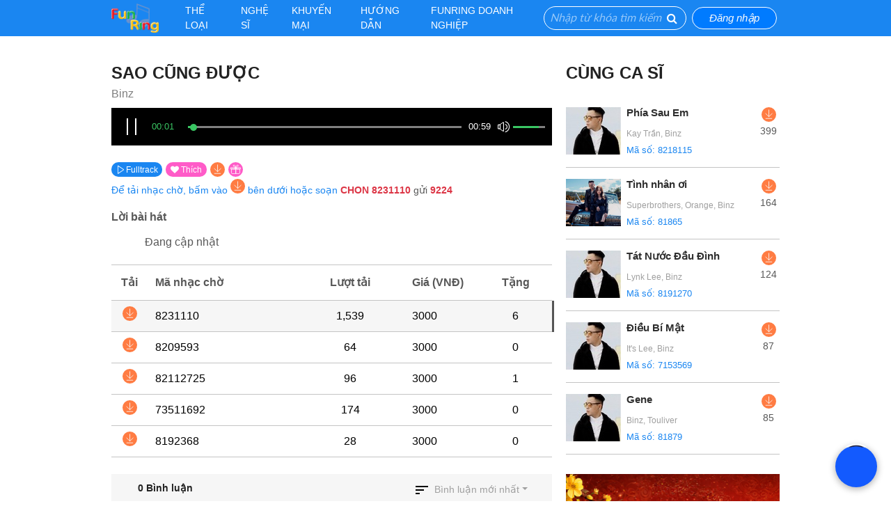

--- FILE ---
content_type: text/html;charset=utf-8
request_url: http://www.funring.vn/bai-hat/39183-sao-cung-duoc&tone_id=2780592&tone_code=8231110
body_size: 16610
content:


<!DOCTYPE html>
<html>
	<head>
		<meta name="apple-mobile-web-app-capable" content="yes" />
		<meta name="apple-mobile-web-app-status-bar-style" content="black" />
		<!-- <meta name="viewport" content="width=device-width, maximum-scale=1" /> -->
		<meta name="viewport" content="width=device-width, initial-scale=1, shrink-to-fit=no">
		<meta http-equiv="content-type" content="text/html; charset=utf-8">
		<meta name="keywords" content="funring" />
		<meta name="description" content="funring.vn" />
		<meta name="copyright" content="FTL Corporation"/>
		<meta name="author" content="FTL" />
		
		<title></title>
		<!-- <link rel="stylesheet" type="text/css" href="/css/minified/font-awesome,bootstrap.min,jquery.typeahead.min,owl.carousel.min,owl.theme.default.min,datepicker,initialize,funring,funring.album,funring.topic,funring.media,funring.modal,funring.guide,funring.footer,funring.promotion,funring.login,funring.artist,funring.position,funring.comment,funring.user,funring.player,funring.song,funring.playlist.css" /> -->
		<link rel="stylesheet" type="text/css" href="/css/font-awesome.css" />
		<link rel="stylesheet" type="text/css" href="/css/bootstrap.min.css?v=25.1.23" />
		<link rel="stylesheet" type="text/css" href="/css/jquery.typeahead.min.css" />
		<link rel="stylesheet" type="text/css" href="/css/owl.carousel.min.css" />
		<link rel="stylesheet" type="text/css" href="/css/owl.theme.default.min.css" />
		<link rel="stylesheet" type="text/css" href="/css/datepicker.css" />
		<link rel="stylesheet" type="text/css" href="/css/initialize.css" />
		<link rel="stylesheet" type="text/css" href="/css/funring.css?v=1.1.2" />
		<link rel="stylesheet" type="text/css" href="/css/funring.album.css" />
		<link rel="stylesheet" type="text/css" href="/css/funring.topic.css" />
		<link rel="stylesheet" type="text/css" href="/css/funring.media.css?v=1.1.1" />
		<link rel="stylesheet" type="text/css" href="/css/funring.modal.css" />
		<link rel="stylesheet" type="text/css" href="/css/funring.guide.css" />
		<link rel="stylesheet" type="text/css" href="/css/funring.footer.css?v=1.1.2" />
		<link rel="stylesheet" type="text/css" href="/css/funring.promotion.css" />
		<link rel="stylesheet" type="text/css" href="/css/funring.login.css" />
		<link rel="stylesheet" type="text/css" href="/css/funring.artist.css" />
		<link rel="stylesheet" type="text/css" href="/css/funring.position.css" />
		<link rel="stylesheet" type="text/css" href="/css/funring.comment.css" />
		<link rel="stylesheet" type="text/css" href="/css/funring.user.css" />
		<link rel="stylesheet" type="text/css" href="/css/funring.player.css" />
		<link rel="stylesheet" type="text/css" href="/css/funring.song.css" />
		<link rel="stylesheet" type="text/css" href="/css/funring.playlist.css" />

		<script>
			contextPath = '';
			actionPath = '/module/song';
			window.serverTimeZoneOffset = 25200000;
			window.serverTimeZoneDelta = window.serverTimeZoneOffset + new Date().getTimezoneOffset() * 60 * 1000;
			function fs_addLoadEvent(func)
			{
				if(window.fs_loaded == true)
				{
					setTimeout(func,0);
					return;
				}
				var l = window.onload;
				if (typeof window.onload != 'function') window.onload = func;
				else window.onload = function() { if (l) l();func(); }
			}
			window.apiHost = '/api';
			window.apiVersion = 'v1.0.1';
			window.apiBaseUrl = '/api/v1.0.1';
			window.frUsername = '';
			window.frUserAvatar = '/images/user-solid.svg';
			window.isLoggedIn = false;
			window.isLoggedInCRBT = false;
			window.channel = 'WEB';
		</script>
		<!-- <script type="text/javascript" src="/js/minified/jquery.min,popper.min,bootstrap.min,owl.carousel.min,jquery.typeahead.min,jquery.validate.min,jquery.validate.bootstrap,bootstrap-datepicker,moment.min,soundmanager,yii,funring,funring.media,funring.banner,funring.artist,fr-sound-button,jquery.jplayer,jplayer.playlist,uihelper,form_stuff,form_stuff_ex,jquery.msgBox,page_stuff.js"></script> -->
		<script type="text/javascript" src="/js/jquery.min.js?v=25.1.23"></script>
		<script type="text/javascript" src="/js/popper.min.js"></script>
		<script type="text/javascript" src="/js/bootstrap.min.js?v=25.1.23"></script>
		<script type="text/javascript" src="/js/owl.carousel.min.js"></script>
		<script type="text/javascript" src="/js/jquery.typeahead.min.js"></script>
		<script type="text/javascript" src="/js/jquery.validate.min.js"></script>
		<script type="text/javascript" src="/js/jquery.validate.bootstrap.js"></script>
		<script type="text/javascript" src="/js/bootstrap-datepicker.js"></script>
		<script type="text/javascript" src="/js/moment.min.js"></script>
		<script type="text/javascript" src="/js/soundmanager.js"></script>
		<script type="text/javascript" src="/js/yii.js"></script>
		<script type="text/javascript" src="/js/funring.js?v24.5.7.1"></script>
		<script type="text/javascript" src="/js/funring.media.js"></script>
		<script type="text/javascript" src="/js/funring.banner.js"></script>
		<script type="text/javascript" src="/js/funring.artist.js"></script>
		<script type="text/javascript" src="/js/fr-sound-button.js"></script>
		<script type="text/javascript" src="/js/jquery.jplayer.js"></script>
		<script type="text/javascript" src="/js/jplayer.playlist.js"></script>
		<script type="text/javascript" src="/js/uihelper.js"></script>
		<script type="text/javascript" src="/js/form_stuff.js"></script>
		<script type="text/javascript" src="/js/form_stuff_ex.js"></script>
		<script type="text/javascript" src="/js/jquery.msgBox.js"></script>
		<script type="text/javascript" src="/js/page_stuff.js"></script>

		<script>
			!(function () {
				let e = document.createElement("script"),
				t = document.head || document.getElementsByTagName("head")[0];
				(e.src = "/js/rasa-src/index.js"),
				(e.async = !0),
				(e.onload = () => {
					window.WebChat.default(
					{
						customData: { language: "en" },
						socketUrl: "/",
						socketPath: "/rasa/socket.io",
						profileAvatar: "/images/Funring_chatbot.png",
						title: "Funring Chatbot",
						initPayload: "/greet",
						openLauncherImage: "/images/Funring_chatbot.png"
					},
					null
					);
				}),
				t.insertBefore(e, t.firstChild);
			})();
		</script>

		<style>
			button.rw-launcher {
				padding: 0;
			}

			button.rw-launcher img {
				width: 100%;
			}
		</style>

		<script>
			(function (d, s, id) {
				var js, fjs = d.getElementsByTagName(s)[0];
				if (d.getElementById(id))
					return;
				js = d.createElement(s);
				js.id = id;
				js.src = "//connect.facebook.net/vi_VN/sdk.js#xfbml=1&version=v2.9";
				fjs.parentNode.insertBefore(js, fjs);
			}(document, 'script', 'facebook-jssdk'));

			(function(i,s,o,g,r,a,m){i['GoogleAnalyticsObject']=r;i[r]=i[r]||function(){
			(i[r].q=i[r].q||[]).push(arguments)},i[r].l=1*new Date();a=s.createElement(o),
			m=s.getElementsByTagName(o)[0];a.async=1;a.src=g;m.parentNode.insertBefore(a,m)
			})(window,document,'script','//www.google-analytics.com/analytics.js','ga');
			ga('create', 'UA-44777683-2', 'funring.vn');
			// ga('create', 'UA-140928196-1', 'funring.vn'); // AnNV test
			ga('send', 'pageview');

			// $(document).ready(function() {
			// 	$.ajax({
			// 		"async": true,
			// 		"url": apiBaseUrl + '/jersey/logAccess',
			// 		"method": "POST"
			// 	}).done(function (response) {
			// 		if(!response.success)
			// 			console.log(response);
			// 	});
			// });
		</script>
		<!-- <script type='text/javascript'> (function(){ var t = "https:", r = document.createElement("script"); r.type = "text/javascript", r.async = !0, r.src = t + "//resources.mideasvn.com/hana_v2/f1a5249c-5b5e-43e4-850e-a20c86ab8e37"; var c = document.getElementsByTagName("script")[0]; c.parentNode.insertBefore(r, c); })();</script> -->
	</head>
	<body class='page_layout_funring" style="overflow-y: scroll;'>

		<div id="messageBox" style="display:none">
			<div id="messageContainer">
				<a href="javascript:void(0)" class="glyph" id='closeMessageButton' alt='Hide'>&#xf00d;</a>
			</div>
		</div>
		<style>
			#messageBox {
				position: fixed;
				top: 4px;
				width: 80%;
				left: 10%;
				z-index: 2000
			}

			@media (min-width: 992px) {
				#messageBox {
					width: 50%;
					left: 25%;
				}

			}

			#messageContainer {
				font-size: 14px;
				max-height: 128px;
				overflow-y: auto;
			}

			#closeMessageButton:hover {
				color: #000;
				opacity: .5
			}

			#closeMessageButton {
				opacity: .2;
				color: inherit;
				text-decoration: none;
				font-size: 24px;
				position: absolute;
				top: 0;
				right: 20px
			}

			.action_message,.error_message {
				padding: 15px 35px 15px 15px
			}

			.error_message {
				background-color: #fbe1e3;
				color: #e73d4a
			}

			.action_message {
				background-color: #e0ebf9;
				color: #327ad5
			}
		</style>
<!-- 		<script>
			(function () {
				let baseUrl = 'https://chatbot.mobifone.vn/js/chatbot.js';
		        let r = document.createElement("script");
		        r.src = baseUrl;
		        let c = document.getElementsByTagName("body")[0];
		        let objChatBot = {
		            appCode: '',
		            url: "https://chatbot.mobifone.vn/"
		        };
		        c.appendChild(r);
		        r.onload = function () {
		            new ChatBot(objChatBot);
		        };
		    })()
		</script> -->
		<script type="text/javascript">
			fs_addLoadEvent(function(){
		
			});
		</script>



<div id="guide-download-album-modal" class="modal fade fr-modal" tabindex="-1" role="dialog" aria-labelledby="Tải Album">
	<div class="modal-dialog" role="document">
		<div class="modal-content">
			<div class="modal-header">
				<h5 class="modal-title" id="exampleModalLabel">Xác nhận tải Album</h5>
				<button type="button" class="close" data-dismiss="modal" aria-label="Close">
					<span aria-hidden="true">&times;</span>
				</button>
			</div>
			<div class="modal-body">
				<form action="/module/user/pkg_order.jsp" method="post">
					<div class="form-group text-center">
						<span>Để mua Album</span>
						<span><b class="album-name"></b></span>
						<span>với giá</span>
						<span><b class="album-price"></b></span>
						<span>VNĐ cho 30 ngày sử dụng, mời Quý khách soạn <b>CHON <span class="album-code"></span></b> gửi <b>9224</b>.</span>
					</div>
					<div class="form-group text-center">
						<span style="font-size: 15px"><i>(Khi hết hạn, các bài hát sẽ tự động gia hạn với giá cước tương ứng của từng bài hát tại thời điểm gia hạn)</i></span>
					</div>
					<div class="form-group text-center">
						<button type="submit" class="btn btn-primary">Đồng ý</button>
						<button type="button" class="btn btn-danger" data-dismiss="modal" aria-label="Close">Đóng</button>
					</div>
					<div class="form-group">
						<input type="hidden" class="album-id" name="albumId" />
					</div>
				</form>
			</div>
		</div>
	</div>
</div>
<div id="guide-download-channel-modal" class="modal fade fr-modal" tabindex="-1" role="dialog" aria-labelledby="Tải Album">
	<div class="modal-dialog" role="document">
		<div class="modal-content">
			<div class="modal-header">
				<h5 class="modal-title" id="exampleModalLabel">Xác nhận tải Album</h5>
				<button type="button" class="close" data-dismiss="modal" aria-label="Close">
					<span aria-hidden="true">&times;</span>
				</button>
			</div>
			<div class="modal-body">
				<form action="/module/user/pkg_order.jsp" method="post">
					<div class="form-group">
						<span>Để mua Album</span>
						<span><b class="album-name"></b></span>
						<span>với giá</span>
						<span><b class="album-price"></b></span>
						<span>VNĐ cho 30 ngày sử dụng, mời Quý khách soạn <b>CHON <span class="album-code"></span></b> gửi <b>9224</b>.</span>
					</div>
					<div class="form-group">
						<span style="font-size: 15px"><i>(Khi hết hạn, Album tự động gia hạn)</i></span>
					</div>
					<div class="form-group text-center">
						<button type="submit" class="btn btn-primary">Đồng ý</button>
						<button type="button" class="btn btn-danger" data-dismiss="modal" aria-label="Close">Đóng</button>
					</div>
					<div class="form-group">
						<input type="hidden" class="album-id" name="albumId" />
					</div>
				</form>
			</div>
		</div>
	</div>
</div>
<div id="guide-download-tone-modal" class="modal fade fr-modal" tabindex="-1" role="dialog" aria-labelledby="Tải Nhạc chờ">
	<div class="modal-dialog" role="document">
		<div class="modal-content">
			<div class="modal-header">
				<h5 class="modal-title">Xác nhận tải bài hát</h5>
				<button type="button" class="close" data-dismiss="modal" aria-label="Close">
					<span aria-hidden="true">&times;</span>
				</button>
			</div>
			<div class="modal-body">
				<div>
					<div class="form-group text-center">
						<span>Để mua bài hát</span>
						<b>
							<span class="tone-name"></span>
							<span>-</span>
							<span class="singer-name"></span>(<span class="tone-code"></span>)
						</b>
						<span>với giá</span>
						<b>
							<span class="tone-price"></span>
							<span>VNĐ/ 30 ngày</span>
						</b>
						<span>sử dụng. Mời Quý khách soạn <b>CHON <span class="tone-code"></span></b> gửi <b>9224</b>.</span>
					</div>
					<div class="form-group text-center">
						<span style="font-size: 15px">
							<i>Bài hát sẽ được cài làm nhạc chờ mặc định sau khi tải về thành công</i>
						</span>
					</div>
					<div class="form-group text-center">
						<button type="button" class="btn btn-danger" data-dismiss="modal" aria-label="Close">Đóng</button>
					</div>
					<div class="form-group">
						<input type="hidden" name="tid" class="tone-id" />
						<input type="hidden" name="setdefault" value="on" />
					</div>
				</div>
			</div>
		</div>
	</div>
</div>
<div id="guide-deliver-tone-modal" class="modal fade fr-modal" tabindex="-1" role="dialog" aria-labelledby="Tặng Nhạc chờ">
	<div class="modal-dialog" role="document">
		<div class="modal-content">
			<div class="modal-header">
				<h5 class="modal-title">Xác nhận tặng bài hát</h5>
				<button type="button" class="close" data-dismiss="modal" aria-label="Close">
					<span aria-hidden="true">&times;</span>
				</button>
			</div>
			<div class="modal-body">
				<div>
					<div class="form-group text-center">
						<span>Để tặng bài hát</span>
						<b>
							<span class="tone-name"></span>
							<span>-</span>
							<span class="singer-name"></span>(<span class="tone-code"></span>)
						</b>
						<span>với giá</span>
						<b>
							<span class="tone-price"></span>
							<span>VNĐ/ 30 ngày</span>
						</b>
						<span>cho số thuê bao khác. Mời Quý khách soạn <b>TANG <span class="tone-code"></span> &lt;Số điện thoại&gt;</b> gửi <b>9224</b>.</span>
					</div>
					<div class="form-group text-center">
						<button type="button" class="btn btn-danger" data-dismiss="modal" aria-label="Close">Đóng</button>
					</div>
					<div class="form-group">
						<input type="hidden" name="tid" class="tone-id" />
						<input type="hidden" name="setdefault" value="on" />
					</div>
				</div>
			</div>
		</div>
	</div>
</div>
<div id="login-modal" class="modal fade login-modal" tabindex="-1" role="dialog" aria-labelledby="Đăng nhập">
	<div class="modal-dialog modal-lg" role="document">
		<div class="modal-content">
			<div class="modal-header">
				<button type="button" class="close" data-dismiss="modal" aria-label="Close">
					<span aria-hidden="true" class="modal-btn-close-x">X</span>
				</button>
			</div>
			<div class="modal-body">
				<div class="body-left">
					<div class="pt-5 pl-4 pr-2">
						<h4>Đăng nhập</h4>
						<div>
							<p class="mb-2">Hãy <b class="text-danger">Tạo tài khoản</b> để sử dụng website dễ dàng hơn.</p>
							<p class="mb-2">Soạn <b class="text-danger">DK</b> gửi <b class="text-danger">9224</b> (12.000 đ/30 ngày) để đăng ký dịch vụ FunRing.</p>
							<p class="mb-2">Soạn <b class="text-danger">MATKHAU</b> gửi <b class="text-danger">9224</b> (miễn phí) để lấy mật khẩu truy cập website.</p>
						</div>
					</div>
					<img src="/images/login-bg.png" style="position: absolute; bottom: 0; right: 0; max-width: 100%; max-height: 325px;">
				</div>
				<div class="body-right">
					<div id="tab-menu">
						<ul class="nav nav-tabs" role="tablist">
							<li class="nav-item" id="nav-login">
								<a class="nav-link px-4 mx-2 active" id="login_tab" data-toggle="tab" href="#login" role="tab" aria-controls="login" aria-selected="true">Đăng nhập</a>
							</li>
							<li class="nav-item" id="nav-register">
								<a class="nav-link px-4 mx-2" id="register_tab" data-toggle="tab" href="#register" role="tab" aria-controls="register" aria-selected="false">Tạo tài khoản</a>
							</li>
						</ul>
						<div class="tab-content">
							<div class="tab-pane fade show active" id="login" role="tabpanel" aria-labelledby="login-tab">
								


<form id="login-form" class="login-form" action="/module/login_action.jsp" method="POST">
	
		<input type="hidden" name="redirect" value="/">
	
	<div class="row form-group">
		<div class="col-sm-12 col-md-2">
			<label class="col-form-label text-nowrap" for="USERNAME">SĐT<span class="required">*</span></label>
		</div>
		<div class="col-sm-12 col-md-10 feedback-container">
			<input type="text" class="form-control" placeholder="Nhập số điện thoại"
				name="USERNAME" autocomplete="username">
		</div>
	</div>
	<div class="row form-group">
		<div class="col-sm-12 col-md-2">
			<label class="col-form-label text-nowrap" for="PASSWORD">Mật khẩu<span class="required">*</span></label>
		</div>
		<div class="col-sm-12 col-md-10 feedback-container">
			<input type="password" class="form-control" placeholder="Nhập mật khẩu từ 6 đến 32 kí tự"
				name="PASSWORD" autocomplete="current-password">
		</div>
	</div>
	<!-- <div class="row form-group">
		<div class="col-sm-12 col-md-10 offset-md-2">
			<span>Quên mật khẩu?&nbsp;</span><a href="#" class="text-primary">Nhấn vào đây</a>
		</div>
	</div> -->
	<div class="row form-group">
		<div class="col-12 feedback-container">
			<input type="checkbox" id="terms" name="terms" value="agree" checked="checked">
			<label for="terms" style="display:inline;font-size:13px"> Tôi đồng ý với <a target="_blank" href="/huong-dan/chinh-sach-bao-mat">Điều khoản và điều kiện sử dụng dịch vụ</a> và <a target="_blank" href="/huong-dan/chinh-sach-bao-ve-du-lieu-ca-nhan">Chính sách bảo vệ dữ liệu cá nhân của MobiFone</a></label>
		</div>
	</div>
	<div class="row form-group">
		<div class="col-12">
			<button type="submit" class="btn btn-warning btn-block fr-btn btn-login-fr"
				style="background: #FDD835; border-color: #FDD835">Đăng nhập</button>
		</div>
	</div>


</form>
<script type="text/javascript">
	$(document).ready(function() {
		$('#login-form').validate({
			rules: {
				USERNAME: {
					required: true,
					regex: /((09|03|07|08|05)+([0-9]{8})\b)/g,
				},
				PASSWORD: {
					required: true,
					rangelength: [6, 32],
				},
				terms: {
					required: true
				}
			},
			messages: {
				USERNAME: {
					required: "Vui lòng nhập số điện thoại",
					regex: "Số điện thoại không hợp lệ",
				},
				PASSWORD: {
					required: "Vui lòng nhập mật khẩu",
					rangelength: "Nhập mật khẩu từ 6 tới 32 ký tự",
				},
				terms: {
					required: "Bạn phải đồng ý với điều khoản và chính sách bảo mật của MobiFone"
				}
			}
		});
	});
</script>
							</div>
							<div class="tab-pane fade" id="register" role="tabpanel" aria-labelledby="register-tab">
								
<form id="register-form" class="register-form" action="/module/register_action.jsp" method="POST">
	<div class="row form-group">
		<div class="col-3 col-md-2">
			<label for="FULL_NAME" class="col-form-label text-nowrap">Họ tên<span class="required text-danger">*</span></label>
		</div>
		<div class="col-9 col-md-10 feedback-container">
			<input type="text" class="form-control" id="FULL_NAME" name="FULL_NAME" placeholder="Nhập họ tên">
		</div>
	</div>
	<div class="row form-group">
		<div class="col-3 col-md-2">
			<label for="USERNAME" class="col-form-label text-nowrap">SĐT<span class="required text-danger">*</span></label>
		</div>
		<div class="col-9 col-md-10 feedback-container">
			<input type="text" class="form-control" id="USERNAME" name="USERNAME" placeholder="Nhập số điện thoại">
		</div>
	</div>
	<div class="row form-group">
		<div class="col-3 col-md-2"></div>
		<div class="col-9 col-md-10">
			<img src="/captcha.jpg?1769957897792" style="float:left;cursor:pointer;" title="Change captcha" onclick="fs_updateCaptcha(this)"/>
		</div>
	</div>
	<div class="row form-group">
		<div class="col-3 col-md-2"></div>
		<div class="col-9 col-md-10 feedback-container">
			<div class="input-group">
				<input type="text" class="form-control" id="CAPTCHA" name="CAPTCHA" placeholder="Nhập CAPTCHA">
				<div class="input-group-append">
					<button onclick="sendOTP()" class="btn border-0"
						style="background: #FDD835" type="button" id="btn-send-otp">Gửi mã xác thực</button>
				</div>
			</div>
		</div>
	</div>
	<div class="row form-group">
		<div class="col-3 col-md-2">
			<label for="OTP" class="col-form-label text-nowrap">Mã xác thực<span class="required text-danger">*</span></label>
		</div>
		<div class="col-9 col-md-10 feedback-container">
			<input type="text" class="form-control" id="OTP" name="OTP" placeholder="Nhập mã xác thực gửi tới số điện thoại trên">
		</div>
	</div>
	<div class="row form-group">
		<div class="col-3 col-md-2">
			<label for="EMAIL" class="col-form-label text-nowrap">Email</label>
		</div>
		<div class="col-9 col-md-10 feedback-container">
			<input type="text" class="form-control" id="EMAIL" name="EMAIL" placeholder="Nhập email">
		</div>
	</div>
	<div class="row form-group">
		<div class="col-3 col-md-2">
			<label class="col-form-label text-nowrap">Giới tính</label>
		</div>
		<div class="col-9 col-md-10 feedback-container d-flex align-items-center">
			<div class="row w-100">
				<div class="col-6">
					<div class="form-check">
						<input class="form-check-input" type="radio" id="GENDER_MALE" name="GENDER" value="MALE" checked="checked">
						<label class="form-check-label" for="GENDER_MALE">Nam</label>
					</div>
				</div>
				<div class="col-6">
					<div class="form-check">
						<input class="form-check-input" type="radio" id="GENDER_FEMALE" name="GENDER" value="FEMALE">
						<label class="form-check-label" for="GENDER_FEMALE">Nữ</label>
					</div>
				</div>
			</div>
		</div>
	</div>
	<div class="row form-group">
		<div class="col-3 col-md-2">
			<label for="staticEmail" class="col-form-label text-nowrap">Ngày sinh</label>
		</div>
		<div class="col-9 col-md-10 feedback-container">
			<div class="row">
				<div class="col-4 col-sm-4">
					<select class="custom-select custom-select" id="BIRTH_DAY" name="BIRTH_DAY" onchange="onDateChange()"></select>
				</div>
				<div class="col-4 col-sm-4">
					<select class="custom-select custom-select" id="BIRTH_MONTH" name="BIRTH_MONTH" onchange="onDateChange()"></select>
				</div>
				<div class="col-4 col-sm-4">
					<select class="custom-select custom-select" id="BIRTH_YEAR" name="BIRTH_YEAR" onchange="onDateChange()"></select>
				</div>
			</div>
		</div>
	</div>
	<div class="row form-group">
		<div class="col-9 col-md-10 offset-3 offset-md-2">
			<div class="form-group form-check">
				<input type="checkbox" class="form-check-input" id="SUBSCRIBE_EMAIL" name="SUBSCRIBE_EMAIL" checked="checked">
				<label class="form-check-label" for="SUBSCRIBE_EMAIL" style="font-size: 12px;">Nhận các thông tin và chương trình khuyến mãi của Funring qua email</label>
			</div>
		</div>
	</div>
	<div class="row form-group">
		<div class="col-12 col-md-10 offset-md-2">
			<button type="submit" class="btn btn-block fr-btn btn-register" style="background-color: #fddb45;">Tạo tài khoản</button>
		</div>
	</div>
	<div class="row form-group">
		<div class="col-12 col-md-10 offset-md-2">
			<p style="font-size: 11px;">Khi bạn đăng ký bạn đã đồng ý mọi giao dịch mua bán theo
				<a target="_blank" href='/huong-dan/chinh-sach-bao-mat' class="text-primary">
				điều kiện sử dụng và chính sách của Funring</a>
			</p>
		</div>
	</div>
</form>
<script type="text/javascript">
	function onDateChange() {
		var maxDay = 31;
		var day = Number($('#BIRTH_DAY').val());
		var month = Number($('#BIRTH_MONTH').val());
		var year = Number($('#BIRTH_YEAR').val()) || 1900;
		if(!month) return;
		if(month == 2)
		{
			if (year % 400 == 0 ||
				(year % 4 == 0 && year % 100 != 0))
				maxDay = 29;
			else
				maxDay = 28;
		}
		else if($.inArray(month, [4,6,9,11]) < 0)
			maxDay = 31;
		else
			maxDay = 30;
		genComboDay(maxDay, day);
	}
	function genComboDay(maxDay, selected)
	{
		var el = $('#BIRTH_DAY');
		el.empty();
		el.append('<option value="">Ngày</option>');
		for(var i = 1 ; i <= maxDay ; i++)
		{
			if(selected == i)
				el.append('<option value="' + i + '" selected>' + i + '</option>');
			else
				el.append('<option value="' + i + '">' + i + '</option>');
		}
	}
	function genComboMonth()
	{
		var maxMonth = 12;
		var el = $('#BIRTH_MONTH');
		el.empty();
		el.append('<option value="">Tháng</option>');
		for(var i = 1 ; i <= maxMonth ; i++)
		{
			el.append('<option value="' + i + '">' + i + '</option>');
		}
	}
	function genComboYear()
	{
		var maxYear = new Date().getFullYear();
		var el = $('#BIRTH_YEAR');
		el.empty();
		el.append('<option value="">Năm</option>');
		for(var i = maxYear; i >= 1900; i--)
		{
			el.append('<option value="' + i + '">' + i + '</option>');
		}
	}
	function sendOTP()
	{
		var isValidUsername = $('#USERNAME').valid();
		var isValidCaptcha = $('#CAPTCHA').valid();

		if(!isValidUsername)
		{
			$('#USERNAME').focus();
			return;
		}
		if(!isValidCaptcha)
		{
			$('#CAPTCHA').focus();
			return;
		}
		var username = $('#USERNAME').val();
		if(username.startsWith('0'))
			username = username.substring(1);
		var captcha = $('#CAPTCHA').val();
		var settings = {
			"async": true,
			"crossDomain": true,
			"url": "/api/v1.0.1/jersey/user/getotp",
			"method": "POST",
			 "headers": {
				"Content-Type": "application/json",
			},
			"processData": false,
			"data": JSON.stringify({
				"username": username,
				"captcha": captcha
			})
		}
		$.ajax(settings)
		.done(function (response) {
			if(!response.success)
				window.registerFormValidator.showErrors({ USERNAME: response.message});
			else
				turnOnTimmer();
		})
		.fail(function (jqXHR,textStatus,errorThrown ) {
			if(jqXHR.status == 429)
				window.registerFormValidator.showErrors({ USERNAME: "Bạn đã thao tác quá nhanh. Vui lòng thử lại sau."});
			else {
				if(errorThrown && errorThrown == "Invalid Captcha")
					window.registerFormValidator.showErrors({ CAPTCHA: errorThrown});
				else
					window.registerFormValidator.showErrors({ USERNAME: errorThrown});
			}
		});
	}
	function turnOnTimmer()
	{
		var duration = 30;
		var display = $('#btn-send-otp');
		var rest = duration;
		var originText = display.text();
		var timer = setInterval(function () {
			var seconds = String(rest).padStart(2, '0');
			display.text("Gửi lại(" + seconds + ")");
			display.attr("disabled", true);
			if (--rest < 0) {
				clearTimeout(timer);
				display.attr("disabled", false);
				display.text(originText);
			}
		}, 1000);
	}
	$(document).ready(function() {
		genComboDay(31);
		genComboMonth();
		genComboYear();
		window.registerFormValidator = $('#register-form').validate({
			rules: {
				USERNAME: {
					required: true,
					regex: /((09|03|07|08|05)+([0-9]{8})\b)/g,
				},
				FULL_NAME: {
					required: true,
				},
				CAPTCHA: {
					required: true,
				},
				OTP: {
					required: true,
				},
				GENDER: {
					required: true,
				},
			},
			messages: {
				USERNAME: {
					required: "Vui lòng nhập số điện thoại",
					regex: "Số điện thoại không hợp lệ",
				},
				FULL_NAME: {
					required: "Vui lòng nhập họ tên",
				},
				CAPTCHA: {
					required: "Vui lòng nhập CAPTCHA",
				},
				OTP: {
					required: "Vui lòng nhập mã xác thực",
				},
				GENDER: {
					required: "Vui lòng chọn giới tính",
				},
			},
			groups: {
				BIRTH_DATE: "BIRTH_DAY BIRTH_MONTH BIRTH_YEAR"
			},
			submitHandler: function(form) {
				if(confirm("Bạn có xác nhận đăng ký dịch vụ nhạc chờ Funring? (Cước phí: 12.000đ/30 ngày)"))
					$(form).ajaxSubmit();
			}
		});
	});
</script>

							</div>
						</div>
					</div>
				</div>
			</div>
		</div>
	</div>
</div>
<script type="text/javascript">
	$(document).ready(function() {
		$('#login-modal').on('show.bs.modal', function(e) {
			$("#login-modal").find('[name="redirect"]').val(window.location.href);
			var tab = $(e.relatedTarget).data('tab');
			$('#nav-' + tab + ' a').click();
		})
	});
</script>
<div id="gift_giving_ok" class="modal fade fr-modal" tabindex="-1" role="dialog">
	<div class="modal-dialog" role="document">
		<div class="modal-content">
			<div class="modal-header">
				<h5 class="modal-title">Thực hiện thành công</h5>
			</div>
		</div>
	</div>
</div>
<div id="gift_giving_failed" class="modal fade fr-modal" tabindex="-1" role="dialog">
	<div class="modal-dialog" role="document">
		<div class="modal-content">
			<div class="modal-header">
				<h5 class="modal-title">Đã xảy ra lỗi</h5>
			</div>
		</div>
	</div>
</div>
<div id="buy_card_ok" class="modal fade fr-modal" tabindex="-1" role="dialog">
	<div class="modal-dialog" role="document">
		<div class="modal-content">
			<div class="modal-header">
				<h5 class="modal-title">Thực hiện thành công</h5>
				<button type="button" class="close" data-dismiss="modal" aria-label="Close">
					<span aria-hidden="true">&times;</span>
				</button>
			</div>
			<div class="modal-body">
				<div class="form-group text-center">
				</div>
			</div>
		</div>
	</div>
</div>
<div id="mdl-add-instrument" class="modal fade fr-modal" tabindex="-1" role="dialog" aria-labelledby="Tặng Nhạc chờ">
	<div class="modal-dialog" role="document">
		<div class="modal-content">
			<div class="modal-header">
				<h5 class="modal-title">Vui lòng nhập các thông tin nhận quà</h5>
				<button type="button" class="close" data-dismiss="modal" aria-label="Close">
					<span aria-hidden="true">&times;</span>
				</button>
			</div>
			<div class="modal-body">
				<form>
					<div class="form-group">
						<label for="FULLNAME" class="col-form-label">Họ tên: </label>
						<input type="text" class="form-control" id="FULLNAME" name="FULLNAME" />
						<label for="ADDRESS" class="col-form-label">Địa chỉ: </label>
						<input type="text" class="form-control" id="ADDRESS" name="ADDRESS" />
						<label for="MOBILE" class="col-form-label">SĐT: </label>
						<input type="text" class="form-control" id="MOBILE" name="MOBILE" />
						<label for="AMOUNT" class="col-form-label">Số lượng đổi: </label>
						<input type="text" class="form-control" id="AMOUNT" name="AMOUNT" />
					</div>
					<div class="form-group">
						<input type="hidden" name="ITEM_ID" />
					</div>
					<div class="form-group">
						<button type="submit" class="btn btn-primary btn-block btn-full">Xác nhận</button>
					</div>
				</form>
			</div>
		</div>
	</div>
</div>
<div id="list_item_tone" class="modal fade fr-modal" tabindex="-1" role="dialog">
	<div class="modal-dialog" role="document">
		<div class="modal-content">
			<div class="modal-header">
				<h5 class="modal-title">Xác nhận bài hát</h5>
				<button type="button" class="close" data-dismiss="modal" aria-label="Close">
					<span aria-hidden="true">&times;</span>
				</button>
			</div>
			<div class="modal-body">
				<form>
					<div class="form-group text-center">
						<span>Tên bài: </span>
						<select class="form-control" id="name-song" name="name-song">
						</select>
					</div>
					<div class="form-group">
						<input type="hidden" name="ITEM_ID" />
					</div>
					<div class="form-group">
						<button type="submit" class="btn btn-primary btn-block btn-full">Xác nhận</button>
					</div>
				</form>
			</div>
		</div>
	</div>
</div>
<div id="mdl-card-amount" class="modal fade fr-modal" tabindex="-1" role="dialog" aria-labelledby="Tặng Nhạc chờ">
	<div class="modal-dialog" role="document">
		<div class="modal-content">
			<div class="modal-header">
				<h5 class="modal-title">Vui lòng nhập thông tin nhận quà</h5>
				<button type="button" class="close" data-dismiss="modal" aria-label="Close">
					<span aria-hidden="true">&times;</span>
				</button>
			</div>
			<div class="modal-body">
				<form>
					<div class="form-group">
						<label for="AMOUNT" class="col-form-label">Số lượng đổi: </label>
						<input type="text" class="form-control" id="AMOUNT" name="AMOUNT" />
					</div>
					<div class="form-group">
						<input type="hidden" name="ITEM_ID" />
					</div>
					<div class="form-group">
						<button type="submit" class="btn btn-primary btn-block btn-full">Xác nhận</button>
					</div>
				</form>
			</div>
		</div>
	</div>
</div>
<div id="mdl-wheel-amount" class="modal fade fr-modal" tabindex="-1" role="dialog" aria-labelledby="Tặng Nhạc chờ">
	<div class="modal-dialog" role="document">
		<div class="modal-content">
			<div class="modal-header">
				<h5 class="modal-title">Vui lòng nhập thông tin nhận quà</h5>
				<button type="button" class="close" data-dismiss="modal" aria-label="Close">
					<span aria-hidden="true">&times;</span>
				</button>
			</div>
			<div class="modal-body">
				<form>
					<div class="form-group">
						<label for="AMOUNT" class="col-form-label">Số lượng đổi: </label>
						<input type="text" class="form-control" id="AMOUNT" name="AMOUNT" />
					</div>
					<div class="form-group">
						<input type="hidden" name="ITEM_ID" />
					</div>
					<div class="form-group">
						<button type="submit" class="btn btn-primary btn-block btn-full">Xác nhận</button>
					</div>
				</form>
			</div>
		</div>
	</div>
</div>
<script>
	$(document).ready(function() {
		$('#mdl-add-instrument').on('shown.bs.modal', function () {
			$('#mdl-add-instrument').find("#FULLNAME").focus();
		});
		$('#mdl-add-instrument').on('shown.bs.modal', function () {
			$('#mdl-add-instrument').find("#ADDRESS").focus();
		});
		$('#mdl-add-instrument').on('shown.bs.modal', function () {
			$('#mdl-add-instrument').find("#PHONE").focus();
		});
		$('#mdl-add-instrument').on('shown.bs.modal', function () {
			$('#mdl-add-instrument').find("#AMOUNT").focus();
		});

		$('#mdl-add-instrument form').submit(function(e) {
			e.preventDefault();
			popupAcceptInstrument();
		});

		$('#list_item_tone form').submit(function(e) {
			e.preventDefault();
			popupAcceptTone();
		});

		$('#mdl-card-amount').submit(function(e) {
			e.preventDefault();
			popupAcceptCard();
		});

		$('#mdl-wheel-amount').submit(function(e) {
			e.preventDefault();
			popupAcceptWheel();
		});
	});
</script>


<div class="root">
<div id="header"><div class="container-fluid">
<div id="pos_header" class="row position child_count_1" data-id="11">

<div data-id="386" data-module-id="16" class="module widget col-12">
	<div class="module_content" id="module_pos_header_16">



<div class="spacer" style="height: 52px"></div>
<nav class="navbar fixed-top navbar-expand-lg navbar-dark bg-primary fr-menu" style="background-color: #1A86F1 !important;">
	<div class="container" style="flex-wrap:nowrap;">
		<a class="navbar-brand mr-lg-2 mx-sm-auto" href="/">
			<img class="fr-logo" src="/images/logo_funring.png" alt="">
		</a>
		<button class="navbar-toggler order-first" type="button" aria-expanded="false" aria-label="Toggle navigation">
			<span class="navbar-toggler-icon"></span>
		</button>

		<div class="collapse navbar-collapse" id="nav-web">
			<ul class="navbar-nav">

				<li class='nav-item active dropdown'>
					<a class="nav-link fr-menu-item" href="/the-loai/">
						
						Thể loại
					</a>

					<div class="dropdown-menu p-0 mt-2 d-none">

						<a class="dropdown-item py-2 lv2"
							href="/the-loai/viet-nam">Việt Nam</a>

						<a class="dropdown-item py-2 lv3"
							href="/the-loai/viet-nam/pop-acoustic-indie">Pop/ Acoustic/ Indie</a>

						<a class="dropdown-item py-2 lv3"
							href="/the-loai/viet-nam/bolero-tru-tinh">Trữ tình & Bolero</a>

						<a class="dropdown-item py-2 lv3"
							href="/the-loai/viet-nam/edm-underground">EDM/ Underground/ Dance</a>

						<a class="dropdown-item py-2 lv3"
							href="/the-loai/viet-nam/nhac-trinh-cach-mang">Nhạc Trịnh/ Nhạc Cách Mạng</a>

						<a class="dropdown-item py-2 lv3"
							href="/the-loai/viet-nam/khac">Khác</a>

						<a class="dropdown-item py-2 lv2"
							href="/the-loai/quoc-te">Quốc tế</a>

						<a class="dropdown-item py-2 lv3"
							href="/the-loai/quoc-te/au-my">Âu Mỹ</a>

						<a class="dropdown-item py-2 lv3"
							href="/the-loai/quoc-te/chau-a">Châu Á</a>

						<a class="dropdown-item py-2 lv3"
							href="/the-loai/quoc-te/nhac-khong-loi">Nhạc Không Lời</a>

					</div>

				</li>

				<li class='nav-item active dropdown'>
					<a class="nav-link fr-menu-item" href="/nghe-si/">
						
						Nghệ sĩ
					</a>

					<div class="dropdown-menu p-0 mt-2 d-none">

						<a class="dropdown-item py-2 lv3"
							href="/nghe-si/hot">Nghệ sĩ của tháng</a>

						<a class="dropdown-item py-2 lv3"
							href="/nghe-si/viet-nam">Nghệ sĩ Việt Nam</a>

						<a class="dropdown-item py-2 lv3"
							href="/nghe-si/quoc-te">Nghệ sĩ Quốc tế</a>

					</div>

				</li>

				<li class='nav-item active '>
					<a class="nav-link fr-menu-item" href="/khuyen-mai/">
						
						Khuyến mại
					</a>

				</li>

				<li class='nav-item active '>
					<a class="nav-link fr-menu-item" href="/huong-dan/">
						
						Hướng dẫn
					</a>

				</li>

				<li class='nav-item active '>
					<a class="nav-link fr-menu-item" href="/huong-dan/huong-dan-dich-vu-funring-doanh-nghiep">
						
						Funring Doanh Nghiệp
					</a>

				</li>

			</ul>
		</div>
<style type="text/css">
	#nav-web .dropdown-menu .dropdown-item
	{
		border-top: 1px solid #e9ecef;
	}
	#nav-web .dropdown-menu .dropdown-item.lv2
	{
		padding-left:1rem;
		font-weight:bold;
	}
</style>

		
<div class="lt-menu order-md-last" style="position:relative;">

<div class="modal-login-user">
	<button class="btn btn-sm pr-4 pl-4 dropdown-toggle text-light rounded-pill border border-white font-italic bg-primary mr-1" type="button" style="font-size: 15px;">Đăng nhập</button>
	<ul class="sub-menu">
		<li class="set-menu mt-2 list-group">
			<div class="col btn-list-group">
				<button type="button" class="btn btn-primary btn-login" data-toggle="modal"
					data-target="#login-modal" data-tab="login">Đăng nhập
				</button>
				<button type="button" class="btn btn-primary btn-register" data-toggle="modal"
					data-target="#login-modal" data-tab="register">Tạo tài khoản
				</button>


			</div>
		</li>
	</ul>
</div>
<style type="text/css">
	.set-icon-fb {
		border-right: 1px solid #4a6d92;
		bottom: 57PX;
	}
	.set-icon-gg {
		border-right: 1px solid #bb6f76;
		bottom: 21px;
	}
	.btn-login:hover {
		box-shadow: 0 10px 10px -10px rgba(0, 0, 0, 0.5);
		transform: scale(1.05);
	}
	.btn-gg:hover .set-icon-gg{
		bottom: 0PX;
	}
</style>
</div>
		
<form id="search-form" class="rounded-pill font-italic modal-search mr-2" style="width:234px;" action="/module/search.jsp">
	<div class="typeahead__container">
		<div class="typeahead__field">
			<div class="typeahead__query">
				<input class="js-typeahead font-italic input-text border-0 p-0 m-1 ml-2"
					id="keyword" name="q" autocomplete="off" placeholder="Nhập từ khóa tìm kiếm"
					style="color:white;background:transparent;min-height:23px;line-height:24px;">
			</div>
			<div class="typeahead__button">
				<button type="button" class="btn border-0 btn-search d-flex justify-content-center pt-1 pr-1 mt-1 mr-2 pb-1"
					style="color: white; background: transparent;"
					onclick="doSearch()"
				>
					<i class="fa fa-search" aria-hidden="true"></i>
				</button>
			</div>
		</div>
	</div>
</form>
<script type="text/javascript">
	function doSearch()
	{
		var keywordEl = $('#keyword');
		var keyword = keywordEl.val();
		if(keyword != null && keyword != '')
			$('#search-form').submit();
		else
			keywordEl.focus();
	}
	$(document).ready(function(){
		$('.navbar-toggler').on('click', function(){
			var over = $("#over-play").hasClass("active");
			if(over){
				closeNav();
			}else{
				openNav();
			}
		});

		$.typeahead({
			input: '.js-typeahead',
			minLength: 0,
			dynamic: true,
			delay: 200,
			searchOnFocus: true,
			maxItem: 0,
			filter: false,
			group: {
				template: "{{group}}"
			},
			emptyTemplate: "Không tìm thấy: {{query}}",
			source: {
				"Bài hát": {
					display: "name",
					template: '<span class="item-search" ">{{name}}<div class="subTitle">{{singerName}}</div></span>',
					href: "/module/song.jsp?id={{id}}&name={{name}}",
					ajax: function (query) {
						return {
							type: "GET",
							url: "/search.jsp?type=song",
							path: "response",
							data: {
								q: "{{query}}"
							}
						}
					}
				},
				"Nhạc chờ": {
					display: "code",
					template: function(query, item) {
						console.log(item);
						if(item.songId > 0)
							return '<span class="item-search" ">{{songName}} - {{code}}<div class="subTitle">{{singerName}}</div></span>';
						else
							return '<span class="item-search" ">{{name}} - {{code}}<div class="subTitle">{{singerName}}</div></span>';
					},
					href: function (item) {
						if(item.songId)
							return "/module/song.jsp?id=" + item.songId + "&name=" + item.songName
								+ "&tone_id=" + item.id + "&tone_code=" + item.code;
						else
							return "/tone.jsp?id=" + item.id + "&name=" + item.name;
					},
					ajax: function (query) {
						return {
							type: "GET",
							url: "/search.jsp?type=tone",
							path: "response",
							data: {
								q: "{{query}}"
							}
						}
					}
				},
				"Nghệ sĩ": {
					display: "name",
					href: "/module/artist/artist.jsp?id={{id}}&name={{name}}",
					ajax: function (query) {
						return {
							type: "GET",
							url: "/search.jsp?type=singer",
							path: "response",
							data: {
								q: "{{query}}"
							}
						}
					}
				},
				"Album": {
					display: "name",
					href: "/module/album.jsp?id={{id}}&name={{name}}",
					ajax: function (query) {
						return {
							type: "GET",
							url: "/search.jsp?type=album",
							path: "response",
							data: {
								q: "{{query}}"
							}
						}
					}
				},
				"Chủ đề": {
					display: "name",
					href: "/module/topic.jsp?code={{code}}",
					ajax: function (query) {
						return {
							type: "GET",
							url: "/search.jsp?type=topic",
							path: "response",
							data: {
								q: "{{query}}"
							}
						}
					}
				},
				"TỪ KHÓA HOT": {
					display: "name",
					href: "/module/search.jsp?q={{name}}",
					ajax: function (query) {
						if(query == "" || query == null){
							return {
								type: "GET",
								url: "/top_key_word.jsp",
								path: "response",
								data: {
									q: "{{query}}"
								}
							}
						}
					}
				}
			}
		});
	});
	$('.modal-search .input-text').focus(function() {
		if(!$('.navbar-nav').hasClass("active"))
			$('.navbar-nav').addClass("active");
		if(!$('.modal-search').hasClass("active"))
		{
			$('.modal-search').addClass("active");
			$('.modal-search').removeClass("in-active");
		}
	});
	$('.modal-search .input-text').focusout(function() {
		setTimeout(function() {
			if(!$('.modal-search .input-text').is(":focus"))
			{
				$('.modal-search').removeClass("active");
				$('.modal-search').addClass("in-active");
			}
		},100);

		setTimeout(function() {
			if(!$('.modal-search .input-text').is(":focus"))
			{
				$('.navbar-nav').removeClass("active");
			}
		},710);
	});
</script>
<style type="text/css">
	.navbar-nav.active {
		transition-delay: 3s;
		display: none;
	}
	.modal-search
	{
		transition: width 0.7s;
	}
	.modal-search.active
	{
		width: 100% !important;
		background: white;
	}
	.modal-search.active .btn-search,
	.modal-search.active .input-text
	{
		background: white;
		color: black !important;
	}
	.modal-search .typeahead__result > .typeahead__list
	{
		padding:0px;
	}
	.modal-search .item-search .subTitle{
		font-size: 12px;
	}
</style>
	</div>
</nav>
	</div>
</div>
</div></div></div><div class="wrap-content container"><div class="row"><div id="content" class="col-12 col-lg-8">
<div id="pos_content" class="row position child_count_0" data-id="10">

<div class="module col-12">
	<div class="module_content">
		<div id="main_content">
			<div id="song-39183" class="fr-module song">
	<div class="header mb-2">
		<a href='javascript:void(0)' class="title">Sao Cũng Được</a>
		<div class="singer-name"><a href='/nghe-si/1000106-binz'>Binz</a></div>
	</div>
	<div class="fr-module-content mb-4">
		<div id="song-player" class="jp-jplayer"></div>
		<div id="song-player-container" class="jp-audio" role="application" aria-label="media player">
			<div class="jp-type-playlist mb-4">
				<div class="jp-gui jp-interface hide">
					<div class="jp-player">
						<div class="jp-controls">
							<a href="javascript:void(0)" class="jp-play" title="Play"><i class="fa icon-play2 selected"></i></a>
							<a href="javascript:void(0)" class="jp-pause" title="Pause"><i class="fa icon-pause2"></i></a>
						</div>
						<div class="jp-current-time" role="timer" aria-label="time">&nbsp;</div>
						<div class="jp-progress">
							<div class="jp-seek-bar">
								<div class="jp-play-bar">
									<div class="knob"></div>
								</div>
							</div>
						</div>
						<div class="jp-duration" role="timer" aria-label="duration">&nbsp;</div>
						<div class="jp-volume-controls">
							<a href="javascript:void(0)"><i class="fa icon-volume jp-mute" title="Tắt loa"></i></a>
							<a href="javascript:void(0)"><i class="fa icon-volume-off jp-unmute" title="Mở loa"></i></a>
							<div class="jp-volume-bar">
								<div class="jp-volume-bar-value"></div>
							</div>
						</div>
					</div>
				</div>
				<div class="jp-body mt-4">
					<div class="functions">
						<a id="play-fulltrack" href="javascript:window.funringPlayer.play(0)"
							class="fr-btn fulltrack bg-color-01" style="display: none;">
							<i class="fa icon-play2"></i>&nbsp;Fulltrack</a>
						<button type="button" id="btn-like" class="btn fr-btn like"
							onclick="toggleLikeSongEl(this)" data-id="39183">
							<i class="fa fa-heart"></i>&nbsp;<span class="txt">Thích</span>
						</button>
						<a id="btn-download" href="javascript:void(0)" class="fr-btn btn-round download"
							title='Tải' style="display: none;">
							<img src="/images/download.svg">
						</a>
						<a id="btn-gift" href="javascript:void(0)" class="fr-btn btn-round gift"
							title='Tặng' style="display: none;">
							<img src="/images/gift.svg">
						</a>
					</div>
					<div class="guide mb-3">
						<span style="color: #1A86F1;">Để tải nhạc chờ, bấm vào</span>
						<a href="javascript:void(0);" class="fr-btn btn-round">
							<img src="/images/download.svg">
						</a>
						<span style="color: #1A86F1;">bên dưới hoặc soạn</span>
						<span class="text-danger font-weight-bold">CHON</span>
						<span class="text-danger font-weight-bold" id="tone-code"></span>
						<span>gửi</span>
						<span class="text-danger font-weight-bold">9224</span>
					</div>
					<div class="lyric-container">
						<div class="title">Lời bài hát</div>
						<div class="lyric ml-5 mt-2">
							<div id="lyric"></div>
							<a id="showMore" href="javascript:void(0)" onclick="toggleLines(this)" style="color: #A8A8A8; display: none">Xem thêm</a>
						</div>
					</div>
				</div>
				<div class="jp-playlist mt-3">
					<div class="row row-music header m-0">
						<div class="col-1 text-center">Tải</div>
						<div class="col-4">Mã nhạc chờ</div>
						<div class="col-3 text-center">Lượt tải</div>
						<div class="col-2">Giá (VNĐ)</div>
						<div class="col-2 text-center">Tặng</div>
					</div>
					<ul>
						<li>&nbsp;</li>
					</ul>
				</div>
			</div>
		</div>
	</div>
</div>
<script type="text/javascript">
$(document).ready(function() {
	checkSongLiked(39183, function(liked) {
		liked && setLiked($('#btn-like'));
	});
	jPlayerPlaylist.prototype._createListItem = function(media) {
		var self = this;
		var attr = media.type == 'full_track' ? 'style="display:none"' : '';
		var listItem = '<li ' + attr + '><div>';
		listItem += '<a href="javascript:;" class="' + this.options.playlistOptions.itemClass + '" tabindex="0" style="display: inline-flex; width: 100%">';

		listItem += '	<div class="row row-music">';
		listItem += '		<div class="col-1 text-center">';
		listItem += '			<span class="fr-btn btn-round download" onclick="' + media.downloadUrl + '" title="Tải">';
		listItem += '			<img src="/images/download.svg"></span>';
		listItem += '		</div>';
		listItem += '		<div class="col-4">' + media.code + '</div>';
		listItem += '		<div class="col-3 text-center">' + media.downloadTimes + '</div>';
		listItem += '		<div class="col-2">' + media.price +'</div>';
		listItem += '		<div class="col-2 text-center">' + media.deliverTimes + '</div>';
		listItem += '	</div>';

		listItem += '</a>';
		listItem += '</div></li>';

		return listItem;
	};
	jPlayerPlaylist.prototype._highlight = function(index) {
		if(this.playlist.length && index !== undefined) {
			$(this.cssSelector.playlist + " .jp-playlist-current").removeClass("jp-playlist-current");
			$(this.cssSelector.playlist + " li:nth-child(" + (index + 1) + ")").addClass("jp-playlist-current")
				.find(".jp-playlist-item").addClass("jp-playlist-current");

			var media = this.playlist[index];
			if(media.type == 'tone')
			{
				$('#play-fulltrack').show();
				$('#btn-download').replaceWith(
					'<a id="btn-download" href="' + media.downloadUrl + '" class="fr-btn btn-round download"' +
					'	title="Tải">' +
					'	<img src="/images/download.svg">' +
					'</a>'
					);
				$('#btn-gift').attr("href", media.giftUrl).show();
				$('#tone-code').text(media.code);
			}
			else
			{
				$('#play-fulltrack').hide();
				$('#btn-download').hide();
				$('#btn-gift').hide();
				$('#tone-code').text("Mã nhạc chờ");
			}
			// Cập nhật lời bài hát
			$('#lyric').html(media.lyric).show();
			// show first 5 lines or first 100 characters
			prepareLyric('#lyric', '#showMore', 5, 100);

			// Log lượt nghe
			if(media.type == "full_track")
				logListenSong(media.id);
			else if(media.type == "tone")
				logListenTone(media.id);
		}
	}

	var data = [];
	data.push({
		type: "full_track",
		id: "39183",
		mp3: "/datafun2/assets/vn/fulltrack/778/2018/4/0000/SaoCungDuoc-Binz.mp3",
		lyric: "Đang cập nhật"
	});
	data.push({
		type: "tone",
		id: "2780592",
		code: "8231110",
		name: "Sao cung duoc",
		price: "3000",
		lyric: "Đang cập nhật",
		playUrl: "/bai-hat/39183-sao-cung-duoc&tone_id=2780592&tone_code=8231110",
		giftUrl: "javascript:popupGuideDeliverTone('2780592','8231110','Sao Cũng Được','3000','Binz')",
		downloadUrl: "javascript:popupGuideDownLoadTone('2780592','8231110','Sao Cũng Được','3000','Binz')",
		deliverTimes: "6",
		downloadTimes: "1,539",
		mp3: "/g/colorring/al/601/823/0/0000/0001/110.mp3",
	});

	data.push({
		type: "tone",
		id: "2782525",
		code: "8209593",
		name: "Sao Cung Duoc",
		price: "3000",
		lyric: "Đang cập nhật",
		playUrl: "/bai-hat/39183-sao-cung-duoc&tone_id=2782525&tone_code=8209593",
		giftUrl: "javascript:popupGuideDeliverTone('2782525','8209593','Sao Cũng Được','3000','Binz')",
		downloadUrl: "javascript:popupGuideDownLoadTone('2782525','8209593','Sao Cũng Được','3000','Binz')",
		deliverTimes: "0",
		downloadTimes: "64",
		mp3: "/g/colorring/al/601/820/0/0000/0009/593.mp3",
	});

	data.push({
		type: "tone",
		id: "2803570",
		code: "82112725",
		name: "Sao Cung Duoc",
		price: "3000",
		lyric: "Đang cập nhật",
		playUrl: "/bai-hat/39183-sao-cung-duoc&tone_id=2803570&tone_code=82112725",
		giftUrl: "javascript:popupGuideDeliverTone('2803570','82112725','Sao Cũng Được','3000','Binz')",
		downloadUrl: "javascript:popupGuideDownLoadTone('2803570','82112725','Sao Cũng Được','3000','Binz')",
		deliverTimes: "1",
		downloadTimes: "96",
		mp3: "/g/colorring/al/601/821/0/0000/0012/725.mp3",
	});

	data.push({
		type: "tone",
		id: "2860171",
		code: "73511692",
		name: "Sao Cung Duoc",
		price: "3000",
		lyric: "Đang cập nhật",
		playUrl: "/bai-hat/39183-sao-cung-duoc&tone_id=2860171&tone_code=73511692",
		giftUrl: "javascript:popupGuideDeliverTone('2860171','73511692','Sao Cũng Được','3000','Binz')",
		downloadUrl: "javascript:popupGuideDownLoadTone('2860171','73511692','Sao Cũng Được','3000','Binz')",
		deliverTimes: "0",
		downloadTimes: "174",
		mp3: "/g/colorring/al/601/735/0/0000/0011/692.mp3",
	});

	data.push({
		type: "tone",
		id: "2800440",
		code: "8192368",
		name: "Sao Cung Duoc",
		price: "3000",
		lyric: "Đang cập nhật",
		playUrl: "/bai-hat/39183-sao-cung-duoc&tone_id=2800440&tone_code=8192368",
		giftUrl: "javascript:popupGuideDeliverTone('2800440','8192368','Sao Cũng Được','3000','Binz')",
		downloadUrl: "javascript:popupGuideDownLoadTone('2800440','8192368','Sao Cũng Được','3000','Binz')",
		deliverTimes: "0",
		downloadTimes: "28",
		mp3: "/g/colorring/al/601/819/0/0000/0002/368.mp3",
	});

	window.funringPlayer = new jPlayerPlaylist({
		jPlayer: "#song-player",
		cssSelectorAncestor: "#song-player-container",
	}, data, {
		swfPath: "/js/jplayer",
		supplied: "mp3",
		wmode: "window",
		useStateClassSkin: true,
		autoBlur: false,
		keyEnabled: true,
		playlistOptions: {
			autoPlay: true
		}
	});

	var toneCode = "8231110";
	if(toneCode)
	{
		$(window.funringPlayer.playlist).each(function(i, e) {
			var media = window.funringPlayer.playlist[i];
			if(media.code == toneCode)
			{
				window.funringPlayer.play(i);
			}
		});
	}
});
</script>
		</div>
	</div>
</div>

</div></div><div id="body_right" class="col-12 col-lg-4">
<div id="pos_right_nav" class="row position child_count_1" data-id="16">

<div data-id="526" data-module-id="235" class="module widget col-12">
	<div class="module_content" id="module_pos_right_nav_235">



<div id="song-same-singer" class="fr-module">
	<div class="header">
			<span class="title">Cùng ca sĩ</span>
	</div>

	<div class="fr-module-content row">
		<div class="col-lg-12 col-md-12 col-sm-12 col-xs-12">

			
<div class="fr-media media-download" data-id="39843">
<div class="media">
	<div class="media-left">
		<a class="avatar" href="/bai-hat/39843-phia-sau-em">
			<img src="/irs/thumbs/files/singer/106. Binz 440x440-79x68.jpg" alt="Phía Sau Em"
				onerror="this.src='/images/Funring.jpg';">
		</a>
	</div>
	<div class="media-body">
		<a href="/bai-hat/39843-phia-sau-em" class="name d-inline-block text-truncate" title="Phía Sau Em">Phía Sau Em</a>
		<div class="description d-inline-block text-truncate"><a href='/nghe-si/440674-kay-tran'>Kay Trần</a>,&nbsp;<a href='/nghe-si/1000106-binz'>Binz</a></div>
		<div class="code" title="8218115">Mã số:&nbsp;<a href="/bai-hat/39843-phia-sau-em&tone_id=2492771&tone_code=8218115">8218115</a>
		</div>
	</div>
	<div class="media-right text-right">
		
		<a href="javascript:popupGuideDownLoadTone('2492771','8218115','Phía Sau Em','3000','Kay Trần,&nbsp;Binz')" class="fr-btn btn-round download" title='Tải'>
			<img src="/images/download.svg">
		</a>
		
		<div class="download_times text-center">399</div>
	</div>
	<div class="overlay mt-2">
		<div class="buttons">
			
			<a href="/g/colorring/al/601/821/0/0000/0008/115.mp3" class="fr-btn btn-round play sm2_button" title='Phát nhạc'
				data-media-type="tone" data-media-id="39843">
			</a>
			
			
			<a href="javascript:popupGuideDeliverTone('2492771','8218115','Phía Sau Em','3000','Kay Trần,&nbsp;Binz')" class="fr-btn btn-round gift" title='Tặng'>
				<img src="/images/gift.svg">
			</a>
			
		</div>
		<div class="link-more-mobile ml-2">
			<i class="fa fr-btn btn-round icon-more more"></i>
			<i class="fa fr-btn btn-round fa-close close"></i>
		</div>
	</div>
</div>
</div>


			
<div class="fr-media media-download" data-id="94904">
<div class="media">
	<div class="media-left">
		<a class="avatar" href="/bai-hat/94904-tinh-nhan-oi">
			<img src="/irs/thumbs/files/song/94904/tinh nhan oi-79x68.PNG" alt="Tình nhân ơi"
				onerror="this.src='/images/Funring.jpg';">
		</a>
	</div>
	<div class="media-body">
		<a href="/bai-hat/94904-tinh-nhan-oi" class="name d-inline-block text-truncate" title="Tình nhân ơi">Tình nhân ơi</a>
		<div class="description d-inline-block text-truncate"><a href='/nghe-si/440579-superbrothers'>Superbrothers</a>,&nbsp;<a href='/nghe-si/1000115-orange'>Orange</a>,&nbsp;<a href='/nghe-si/1000106-binz'>Binz</a></div>
		<div class="code" title="81865">Mã số:&nbsp;<a href="/bai-hat/94904-tinh-nhan-oi&tone_id=2841263&tone_code=81865">81865</a>
		</div>
	</div>
	<div class="media-right text-right">
		
		<a href="javascript:popupGuideDownLoadTone('2841263','81865','Tình nhân ơi','3000','Superbrothers,&nbsp;Orange,&nbsp;Binz')" class="fr-btn btn-round download" title='Tải'>
			<img src="/images/download.svg">
		</a>
		
		<div class="download_times text-center">164</div>
	</div>
	<div class="overlay mt-2">
		<div class="buttons">
			
			<a href="/g/colorring/al/601/818/0/0000/0000/065.mp3" class="fr-btn btn-round play sm2_button" title='Phát nhạc'
				data-media-type="tone" data-media-id="94904">
			</a>
			
			
			<a href="javascript:popupGuideDeliverTone('2841263','81865','Tình nhân ơi','3000','Superbrothers,&nbsp;Orange,&nbsp;Binz')" class="fr-btn btn-round gift" title='Tặng'>
				<img src="/images/gift.svg">
			</a>
			
		</div>
		<div class="link-more-mobile ml-2">
			<i class="fa fr-btn btn-round icon-more more"></i>
			<i class="fa fr-btn btn-round fa-close close"></i>
		</div>
	</div>
</div>
</div>


			
<div class="fr-media media-download" data-id="39484">
<div class="media">
	<div class="media-left">
		<a class="avatar" href="/bai-hat/39484-tat-nuoc-dau-dinh">
			<img src="/irs/thumbs/files/singer/106. Binz 440x440-79x68.jpg" alt="Tát Nước Đầu Đình"
				onerror="this.src='/images/Funring.jpg';">
		</a>
	</div>
	<div class="media-body">
		<a href="/bai-hat/39484-tat-nuoc-dau-dinh" class="name d-inline-block text-truncate" title="Tát Nước Đầu Đình">Tát Nước Đầu Đình</a>
		<div class="description d-inline-block text-truncate"><a href='/nghe-si/442230-lynk-lee'>Lynk Lee</a>,&nbsp;<a href='/nghe-si/1000106-binz'>Binz</a></div>
		<div class="code" title="8191270">Mã số:&nbsp;<a href="/bai-hat/39484-tat-nuoc-dau-dinh&tone_id=2364888&tone_code=8191270">8191270</a>
		</div>
	</div>
	<div class="media-right text-right">
		
		<a href="javascript:popupGuideDownLoadTone('2364888','8191270','Tát Nước Đầu Đình','3000','Lynk Lee,&nbsp;Binz')" class="fr-btn btn-round download" title='Tải'>
			<img src="/images/download.svg">
		</a>
		
		<div class="download_times text-center">124</div>
	</div>
	<div class="overlay mt-2">
		<div class="buttons">
			
			<a href="/g/colorring/al/601/819/0/0000/0001/270.mp3" class="fr-btn btn-round play sm2_button" title='Phát nhạc'
				data-media-type="tone" data-media-id="39484">
			</a>
			
			
			<a href="javascript:popupGuideDeliverTone('2364888','8191270','Tát Nước Đầu Đình','3000','Lynk Lee,&nbsp;Binz')" class="fr-btn btn-round gift" title='Tặng'>
				<img src="/images/gift.svg">
			</a>
			
		</div>
		<div class="link-more-mobile ml-2">
			<i class="fa fr-btn btn-round icon-more more"></i>
			<i class="fa fr-btn btn-round fa-close close"></i>
		</div>
	</div>
</div>
</div>


			
<div class="fr-media media-download" data-id="39909">
<div class="media">
	<div class="media-left">
		<a class="avatar" href="/bai-hat/39909-dieu-bi-mat">
			<img src="/irs/thumbs/files/singer/106. Binz 440x440-79x68.jpg" alt="Điều Bí Mật"
				onerror="this.src='/images/Funring.jpg';">
		</a>
	</div>
	<div class="media-body">
		<a href="/bai-hat/39909-dieu-bi-mat" class="name d-inline-block text-truncate" title="Điều Bí Mật">Điều Bí Mật</a>
		<div class="description d-inline-block text-truncate"><a href='/nghe-si/1018982-its-lee'>It's Lee</a>,&nbsp;<a href='/nghe-si/1000106-binz'>Binz</a></div>
		<div class="code" title="7153569">Mã số:&nbsp;<a href="/bai-hat/39909-dieu-bi-mat&tone_id=2299448&tone_code=7153569">7153569</a>
		</div>
	</div>
	<div class="media-right text-right">
		
		<a href="javascript:popupGuideDownLoadTone('2299448','7153569','Điều Bí Mật','3000','It\'s Lee,&nbsp;Binz')" class="fr-btn btn-round download" title='Tải'>
			<img src="/images/download.svg">
		</a>
		
		<div class="download_times text-center">87</div>
	</div>
	<div class="overlay mt-2">
		<div class="buttons">
			
			<a href="/g/colorring/al/601/715/0/0000/0003/569.mp3" class="fr-btn btn-round play sm2_button" title='Phát nhạc'
				data-media-type="tone" data-media-id="39909">
			</a>
			
			
			<a href="javascript:popupGuideDeliverTone('2299448','7153569','Điều Bí Mật','3000','It\'s Lee,&nbsp;Binz')" class="fr-btn btn-round gift" title='Tặng'>
				<img src="/images/gift.svg">
			</a>
			
		</div>
		<div class="link-more-mobile ml-2">
			<i class="fa fr-btn btn-round icon-more more"></i>
			<i class="fa fr-btn btn-round fa-close close"></i>
		</div>
	</div>
</div>
</div>


			
<div class="fr-media media-download" data-id="43435">
<div class="media">
	<div class="media-left">
		<a class="avatar" href="/bai-hat/43435-gene">
			<img src="/irs/thumbs/files/singer/106. Binz 440x440-79x68.jpg" alt="Gene"
				onerror="this.src='/images/Funring.jpg';">
		</a>
	</div>
	<div class="media-body">
		<a href="/bai-hat/43435-gene" class="name d-inline-block text-truncate" title="Gene">Gene</a>
		<div class="description d-inline-block text-truncate"><a href='/nghe-si/1000106-binz'>Binz</a>,&nbsp;<a href='/nghe-si/441121-touliver'>Touliver</a></div>
		<div class="code" title="81879">Mã số:&nbsp;<a href="/bai-hat/43435-gene&tone_id=2864178&tone_code=81879">81879</a>
		</div>
	</div>
	<div class="media-right text-right">
		
		<a href="javascript:popupGuideDownLoadTone('2864178','81879','Gene','3000','Binz,&nbsp;Touliver')" class="fr-btn btn-round download" title='Tải'>
			<img src="/images/download.svg">
		</a>
		
		<div class="download_times text-center">85</div>
	</div>
	<div class="overlay mt-2">
		<div class="buttons">
			
			<a href="/g/colorring/al/601/818/0/0000/0000/079.mp3" class="fr-btn btn-round play sm2_button" title='Phát nhạc'
				data-media-type="tone" data-media-id="43435">
			</a>
			
			
			<a href="javascript:popupGuideDeliverTone('2864178','81879','Gene','3000','Binz,&nbsp;Touliver')" class="fr-btn btn-round gift" title='Tặng'>
				<img src="/images/gift.svg">
			</a>
			
		</div>
		<div class="link-more-mobile ml-2">
			<i class="fa fr-btn btn-round icon-more more"></i>
			<i class="fa fr-btn btn-round fa-close close"></i>
		</div>
	</div>
</div>
</div>


		</div>
	</div>
</div>
	</div>
</div>
</div></div><div id="bottomPanel" class="col-12">
<div id="pos_bottom_nav" class="row position child_count_2" data-id="19">

<div data-id="389" data-module-id="93" class="module widget col-sm-8 col-md-8">
	<div class="module_content" id="module_pos_bottom_nav_93">


<div class="comment-wrapper">
	<div class="comment-header">
		<div class="comment-total"><span id="totalComment">0</span> Bình luận</div>
		<div class="dropdown">
			<img src="/images/sort-button-with-three-lines.svg" />
			<a class="dropdown-toggle" href="#" role="button" id="dropdownMenuLink" data-toggle="dropdown" aria-haspopup="true" aria-expanded="false">
			</a>
			<div class="dropdown-menu" aria-labelledby="dropdownMenuLink">
				<a class="dropdown-item" onclick="getListComment(this,'byDays')">Bình luận mới nhất</a>
				<a class="dropdown-item" onclick="getListComment(this,'byReact')">Bình luận nổi bật</a>
			</div>
		</div>
	</div>
	<div class="comment-content">
		<div class="new-comment" id="new-comment">
			<div class="new-comment-input">
				<img id="img-new-comment" src="/images/user-solid.svg" onerror="this.src='/images/Funring.jpg';">
				<input type="text" class="comment-input" id="comment-input" placeholder="Nhập bình luận của bạn..." id="new_comment_text"/>
				<input type="hidden" id="name-user-comment" value="">
			</div>
			<div class="comment-error" id="comment-error">
			</div>
			<div class="comment-button">
				<div class="cm-btn cancel-comment" onclick="clearComment()">Hủy bỏ</div>
				<div class="cm-btn submit-comment" id="submit-comment-btn" onclick="postComment(this)">Bình luận</div>
			</div>
			<div class="clearfix"></div>
		</div>
		<div class="comment-list-wrapper " id="comment-list-wrapper">
		</div>
	</div>
</div>
<script type="text/javascript">
	moment.locale("vi");
	var defaultAvatar = "/images/Funring.jpg";

	$(document).ready(function() {
		getListComment();
		var input = document.getElementById("comment-input");
		input.addEventListener("keyup", function(event) {
			if (event.which === 13 || event.keyCode === 13 || event.key === "Enter") {
				event.preventDefault();
				document.getElementById("submit-comment-btn").click();
			}
		});
	});
	var comments;
	function getListComment(e,order) {
		$("#comment-list-wrapper").html("");
		$.ajax({
			"url": apiBaseUrl + "/jersey/comments",
			"method": "POST",
			"headers": {
				"Content-Type": "application/json",
			},
			"data":  JSON.stringify({
				url: window.location.href.replace(window.location.origin, ""),
				order: order || 'byDays'
			})
		}).done(function (response) {
			if(response.success!=true) {
				console.log(response);
				return;
			}
			comments = response.data;
			var totalComment = comments.length;
			for(let i = comments.length-1 ; i >= 0 ; i--) {
				var comment = comments[i];
				totalComment = totalComment + comment.child.length;

				$("#comment-list-wrapper").append(buildCommentHtml(comments[i]),"");
			}
			document.getElementById("totalComment").textContent = totalComment;
			document.getElementById("dropdownMenuLink").textContent = $(e).text();
			if($(e).text()==""){
				document.getElementById("dropdownMenuLink").textContent = "Bình luận mới nhất";
			}
		});
	}

	function buildCommentHtml(comment, rootCommentId)
	{
		let fromNow ;
		if(typeof comment.created == 'undefined'|| comment.created === null || moment(comment.created.replace("[UTC]", "")) >= moment()){
			fromNow = "Vừa xong";
		}else{
			fromNow = moment(comment.created.replace("[UTC]", "")).fromNow();
		}
		if(typeof rootCommentId == 'undefined' ){
			rootCommentId = "";
			rootCommentIdReply = comment.id;
		}else{
			rootCommentIdReply = rootCommentId;
		}
		var commentHtml = $(
			'<div class="comment-item" data-id="' + comment.id + '" data-root-id="' + rootCommentId + '">' +
			'	<div class="comment-avatar">' +
			'		<img src="' + comment.user.avatar + '" onerror="this.src=\'' + defaultAvatar + '\';">' +
			'	</div>' +
			'	<div class="post-comment">' +
			'		<p class="username">' +
			'			<span>' + comment.user.fullName + '</span>' +
			'			<span class="reply-ago-time">' + fromNow + '</span>' +
			'		</p>' +
			'		<p class="content">' + escapeHtml(comment.content) + '</p>' +
			'		<div class="func-comment">' +
			'			<div class="func total-like ' + (comment.emo == 1 ? "active-like" : "") + '" ' +
			'				onclick="likeFunction(this,' + comment.id + ')">' +
			'				<img src="/images/thumbs-up-regular.svg" /><span class="count-like">' + comment.likeCnt + 
			'		</span>' +
			'			</div>' +
			'			<div class="func total-dislike ' + (comment.emo == 2 ? "active-dislike" : "") + '" ' +
			'				onclick="disLikeFunction(this, ' + comment.id + ')">' +
			'				<img src="/images/thumbs-down-regular.svg" /><span class="count-dislike">' + comment.dislikeCnt + 
			'		</span>' +
			'			</div>' +
			'			<div class="reply-func" onclick="replyFunction(this, ' + rootCommentIdReply + ')">' +
			'				Trả lời' +
			'			</div>' +
			'		</div>' +
			'		<div class="list-comment-reply"></div>' +
			'	</div>' +
			'</div>');
		if(comment.child.length > 0)
		{
			for (let i = comment.child.length - 1; i >= 0 ; i--) {
				var childHtml = buildCommentHtml(comment.child[i], comment.id);
				$(commentHtml).find('> .post-comment > .list-comment-reply').append(childHtml);
			}
		}
		return commentHtml;
	}
	function escapeHtml(unsafe) {
		return unsafe
			.replace(/&/g, "&amp;")
			.replace(/</g, "&lt;")
			.replace(/>/g, "&gt;")
			.replace(/"/g, "&quot;")
			.replace(/'/g, "&#039;");
	}

	function postComment(e, rootCommentId)
	{
		rootCommentId = rootCommentId || '';
		
		$("#login-modal").modal("show");
		
	}

	function replyFunction(e, rootCommentId) {
		var rootCommentEl = $(".comment-item[data-id='" + rootCommentId + "']");
		var replyBoxEl = rootCommentEl.find('.new-comment-reply');
		if(!replyBoxEl.length) {
			var htmlNode = '\
				<div class="new-comment new-comment-reply">\
					<img src="">\
					<input type="text" class="comment-input comment-reply-input" placeholder="Nhập bình luận của bạn..." />\
					<div class="submit-comment-reply" onclick="postComment(this, ' + rootCommentId + ')">Gửi</div>\
				</div>';
				rootCommentEl.find('>.post-comment').append(htmlNode);
		}
		rootCommentEl.find('.new-comment-reply').find('input').focus();
	}


	function clearComment(){
		$("#comment-input").val('');
	}
	function likeFunction(e, commentId){
		
		$("#login-modal").modal("show");
		
	}
	function disLikeFunction(e, commentId){
		
		$("#login-modal").modal("show");
		
	}
</script>
	</div>
</div>
<div data-id="390" data-module-id="10" class="module widget col-sm-4 col-md-4">
	<div class="module_content" id="module_pos_bottom_nav_10">




<div class="fr-banner">
	<a class="banner-link" target="_self" href="/playlist.jsp?id=4059" onclick="clickBanner('2868')">
		<img src="/irs/thumbs/files/banner/2868/Chủ đề 2026-306x306.png" alt="2026! CHÀO NĂM MỚI" />
	</a>
</div>

<div class="fr-banner">
	<a class="banner-link" target="_self" href="/playlist.jsp?id=3999" onclick="clickBanner('2828')">
		<img src="/irs/thumbs/files/banner/2828/TIKTOK-306x306.png" alt="TIKTOK HOT 2025" />
	</a>
</div>

<div class="fr-banner">
	<a class="banner-link" target="_self" href="/playlist.jsp?id=3860" onclick="clickBanner('2509')">
		<img src="/irs/thumbs/files/banner/2509/Duyên Quê-306x306.png" alt="DUYÊN QUÊ" />
	</a>
</div>

<div class="fr-banner">
	<a class="banner-link" target="_self" href="/playlist.jsp?id=3381" onclick="clickBanner('2315')">
		<img src="/irs/thumbs/files/banner/2315/Phuong Nam Giai Dieu Khong Loi 550x330-306x306.jpg" alt="Giai điệu không lời" />
	</a>
</div>

	</div>
</div>
</div></div></div></div><div id="footer"><div class="container-fluid">
<div id="pos_footer" class="row position child_count_1" data-id="18">

<div data-id="387" data-module-id="23" class="module widget col-12 p-0">
	<div class="module_content" id="module_pos_footer_23">
<div class="footer">
	<div class="container container-fr-footer">
		<div class="row">
			<div class="col-12 col-lg-6">
				<div class="mobi-icon">
					<img src="/images/MBF_QuyChuanLogo_160219-02.png">
				</div>
				<div class="copyright">
					<p>Copyright 2017 - MobiFone</p>
					<p>Trung tâm Dịch vụ số MobiFone - Chi nhánh Tổng Công ty Viễn thông MobiFone</p>
					<p>Trụ sở: Tòa nhà MobiFone, Lô VP1, Phường Yên Hòa, Thành phố Hà Nội</p>
					<p>Tổng đài CSKH: 18001090 (miễn phí)</p>
					<p>Giấy chứng nhận đăng ký kết nối của Tổng Công ty Viễn thông MobiFone số 209/GCN-CVT ngày 06/05/2025, cấp lần đầu ngày 26/03/2025, có giá trị đến hết ngày 25/03/2030</p>
				</div>
			</div>
			<div class="col-6 col-lg-3 notify">
				<div class="control-copyright">
					<a target="_blank" href="http://online.gov.vn/Home/WebDetails/24895">
						<img src="/images/20150827110756-dathongbao.png">
					</a>
				</div>
				<div class="copyright text-sm-left">
					<p>Giấy ĐKKD: 0100686209-087</p>
					<p>Đăng ký thay đổi lần thứ 8 ngày 27/11/2025</p>
					<p>cấp bởi Sở Tài chính thành phố Hà Nội.</p>
				</div>
			</div>
			<div class="col-6 col-lg-3 links">
				<div class="control-social">
					<a target="_blank" href="https://www.facebook.com/FunRing" title="Fanpage" class="img-fb">
						<img src="/images/facebook2.png">
					</a>
				</div>
				<div class="copyright">
					<a href="/huong-dan/chinh-sach-bao-mat">
						<div class="content">Chính sách bảo mật</div>
					</a>
					<a href="/huong-dan/huong-dan-dich-vu-funring">
						<div class="content">Quy định, chính sách thanh toán</div>
					</a>
					<a href="http://mbf.vn/chinhsach">
						<div class="content">Chính sách quyền riêng tư</div>
					</a>
				</div>
			</div>
		</div>
	</div>
</div>

	</div>
</div>
</div></div></div>
</div>


	<script type="text/javascript">
		fs_addLoadEvent(function()
		{
			window.fs_loaded = true;
		});
	</script>
	</body>
</html>


--- FILE ---
content_type: text/css;charset=utf-8
request_url: http://www.funring.vn/css/initialize.css
body_size: 2327
content:
/* CSS Document */
*,a:hover,a:focus{
	outline: none;
}

@font-face {
	font-family: 'Lato';
	src:url('../fonts/Lato-Regular.ttf');
	src:url('../fonts/Lato-Regular.ttf') format('truetype');
}

@font-face {
	font-family: 'LatoMedium';
	src:url('../fonts/Lato-Medium.ttf');
	src:url('../fonts/Lato-Medium.ttf') format('truetype');
}

@font-face {
	font-family: 'LatoBold';
	src:url('../fonts/Lato-Bold.ttf');
	src:url('../fonts/Lato-Bold.ttf') format('truetype');
}

@font-face {
	font-family: 'LatoLight';
	src:url('../fonts/Lato-Light.ttf');
	src:url('../fonts/Lato-Light.ttf') format('truetype');
}

@font-face {
	font-family: 'LatoThin';
	src:url('../fonts/Lato-Thin.ttf');
	src:url('../fonts/Lato-Thin.ttf') format('truetype');
}

body {
	font-family:Lato;
	background:#fff;
	color:#585858;
	}

a:hover,a:active,a:focus {
	text-decoration: none;
}

.container {
	/*width:960px;	*/
	}

.ellipsis {
	width:100%;
	text-overflow: ellipsis;

	/* Required for text-overflow to do anything */
	white-space: nowrap;
	overflow: hidden;
}

/*****Loađing******/
/*.spinner {
	margin: 10px auto;
	width: 32px;
	height: 32px;
	position: relative;
	text-align: center;
	border: 3px solid rgba(255,255,255,0.4);
	border-radius: 20px;
	-webkit-animation: sk-rotate 1.3s infinite linear;
	animation: sk-rotate 1.3s infinite linear;
}*/
.quarter {
	width: 16px;
	height: 16px;
	position: relative;
	margin-left: -3px;
	margin-top: -3px;
	overflow: hidden;
}
.circle {
	width: 32px;
	height: 32px;
	position: relative;
	text-align: center;
	border: 3px solid #fff;
	border-radius: 20px;
	-webkit-border-radius: 20px;
}
 @-webkit-keyframes sk-rotate {
	100% {
	-webkit-transform: rotate(360deg)
	}
}
@keyframes sk-rotate {
	100% {
	transform: rotate(360deg);
	-webkit-transform: rotate(360deg)
	}
}



/***********Icon-font**************/
@font-face {
  font-family: 'icomoon';
  src:  url('../fonts/icomoon.eot?dwqd1i');
  src:  url('../fonts/icomoon.eot?dwqd1i#iefix') format('embedded-opentype'),
    url('../fonts/icomoon.ttf?dwqd1i') format('truetype'),
    url('../fonts/icomoon.woff?dwqd1i') format('woff'),
    url('../fonts/icomoon.svg?dwqd1i#icomoon') format('svg');
  font-weight: normal;
  font-style: normal;
}

[class^="icon-"], [class*=" icon-"] {
  /* use !important to prevent issues with browser extensions that change fonts */
  font-family: 'icomoon' !important;
  speak: none;
  font-style: normal;
  font-weight: normal;
  font-variant: normal;
  text-transform: none;
  line-height: 1;

  /* Better Font Rendering =========== */
  -webkit-font-smoothing: antialiased;
  -moz-osx-font-smoothing: grayscale;
}

.icon-mobile:before {
  content: "\e91f";
}
.icon-gift:before {
  content: "\e91e";
}
.icon-user:before {
  content: "\e91d";
}
.icon-more:before {
  content: "\e91c";
}
.icon-volume-off:before {
  content: "\e90c";
}
.icon-volume:before {
  content: "\e90d";
}
.icon-shuffle:before {
  content: "\e90e";
}
.icon-share:before {
  content: "\e90f";
}
.icon-search2:before {
  content: "\e910";
}
.icon-ring-back-tone:before {
  content: "\e911";
}
.icon-previous:before {
  content: "\e912";
}
.icon-play2:before {
  content: "\e913";
}
.icon-pause2:before {
  content: "\e914";
}
.icon-next:before {
  content: "\e915";
}
.icon-like2:before {
  content: "\e916";
}
.icon-headphone:before {
  content: "\e917";
}
.icon-fullscreen-close:before {
  content: "\e918";
}
.icon-fullscreen:before {
  content: "\e919";
}
.icon-download:before {
  content: "\e91a";
}
.icon-add-playlist:before {
  content: "\e91b";
}
.icon-delete:before {
  content: "\e90a";
}
.icon-refresh:before {
  content: "\e90b";
}
.icon-arrow-left:before {
  content: "\e900";
}
.icon-arrow-right:before {
  content: "\e901";
}
.icon-bell:before {
  content: "\e902";
}
.icon-dot-three:before {
  content: "\e903";
}
.icon-eye:before {
  content: "\e904";
}
.icon-play:before {
  content: "\e905";
}
.icon-like:before {
  content: "\e906";
}
.icon-pause:before {
  content: "\e907";
}
.icon-search:before {
  content: "\e908";
}
.icon-send:before {
  content: "\e909";
}



/***********Icon-font**************/
@font-face {
  font-family: 'icomoon_3';
  src:  url('../fonts/icomoon_3.eot?b6s7ot');
  src:  url('../fonts/icomoon_3.eot?b6s7ot#iefix') format('embedded-opentype'),
    url('../fonts/icomoon_3.ttf?b6s7ot') format('truetype'),
    url('../fonts/icomoon_3.woff?b6s7ot') format('woff'),
    url('../fonts/icomoon_3.svg?b6s7ot#icomoon') format('svg');
  font-weight: normal;
  font-style: normal;
}

[class^="icon3-"], [class*=" icon3-"] {
  /* use !important to prevent issues with browser extensions that change fonts */
  font-family: 'icomoon_3' !important;
  speak: none;
  font-style: normal;
  font-weight: normal;
  font-variant: normal;
  text-transform: none;
  line-height: 1;

  /* Better Font Rendering =========== */
  -webkit-font-smoothing: antialiased;
  -moz-osx-font-smoothing: grayscale;
}
.icon3-ringback:before {
  content: "\e914";
}
.icon3-dics:before {
  content: "\e912";
}
.icon3-ring:before {
  content: "\e913";
}
.icon3-binocular:before {
  content: "\e911";
  color: #ff7d00;
}
.icon3-music:before {
  content: "\e910";
  color: #00a99d;
}
.icon3-film:before {
  content: "\e90b";
  color: #00a99d;
}
.icon3-home:before {
  content: "\e90c";
  color: #f00;
}
.icon3-play:before {
  content: "\e90d";
  color: #00a99d;
}
.icon3-search:before {
  content: "\e90e";
  color: #3fa9f5;
}
.icon3-view:before {
  content: "\e90f";
  color: #00a99d;
}
.icon3-author-mybolero:before {
  content: "\e909";
  color: #fabe5a;
}
.icon3-micro-mybolero:before {
  content: "\e90a";
  color: #fabe5a;
}
.icon3-cart:before {
  content: "\e900";
  color: #f81414;
}
.icon3-gear:before {
  content: "\e901";
  color: #fff;
}
.icon3-account-5dmax:before {
  content: "\e902";
  color: #fff;
}
.icon3-episode-5dmax:before {
  content: "\e903";
  color: #fff;
}
.icon3-film-5dmax:before {
  content: "\e904";
  color: #fff;
}
.icon3-home-5dmax:before {
  content: "\e905";
  color: #fff;
}
.icon3-list-5dmax:before {
  content: "\e906";
  color: #fff;
}
.icon3-logout-5dmax:before {
  content: "\e907";
  color: #fff;
}
.icon3-package-5dmax:before {
  content: "\e908";
  color: #fff;
}
/**icomoon_v1**/
@font-face {
    font-family: 'icomoon_v1';
    src:  url('../fonts/icomoon_v1.eot?fgaeqh');
    src:  url('../fonts/icomoon_v1.eot?fgaeqh#iefix') format('embedded-opentype'),
    url('../fonts/icomoon_v1.ttf?fgaeqh') format('truetype'),
    url('../fonts/icomoon_v1.woff?fgaeqh') format('woff'),
    url('../fonts/icomoon_v1.svg?fgaeqh#icomoon') format('svg');
    font-weight: normal;
    font-style: normal;
}

[class^="iconv1-"], [class*=" iconv1-"] {
    /* use !important to prevent issues with browser extensions that change fonts */
    font-family: 'icomoon_v1' !important;
    speak: none;
    font-style: normal;
    font-weight: normal;
    font-variant: normal;
    text-transform: none;
    line-height: 1;
    vertical-align: middle;
    /* Better Font Rendering =========== */
    -webkit-font-smoothing: antialiased;
    -moz-osx-font-smoothing: grayscale;
}

.iconv1-about:before {
    content: "\e900";
    color: #727272;
}
.iconv1-add:before {
    content: "\e901";
    color: #555;
}
.iconv1-addcircle:before {
    content: "\e902";
    color: #555;
}
.iconv1-addplaylist:before {
    content: "\e903";
    color: #555;
}
.iconv1-checker:before {
    content: "\e904";
    color: #003365;
}
.iconv1-copy:before {
    content: "\e905";
    color: #555;
}
.iconv1-delete:before {
    content: "\e906";
    color: #888;
}
.iconv1-dislike:before {
    content: "\e907";
    color: #555;
}
.iconv1-download:before {
    content: "\e908";
    color: #555;
}
.iconv1-fire:before {
    content: "\e909";
    color: #888;
}
.iconv1-follow:before {
    content: "\e90a";
}
.iconv1-group:before {
    content: "\e90b";
    color: #555;
}
.iconv1-hd:before {
    content: "\e90c";
}
.iconv1-heart:before {
    content: "\e90d";
    color: #555;
}
.iconv1-history:before {
    content: "\e90e";
    color: #888;
}
.iconv1-home:before {
    content: "\e90f";
    color: #003365;
}
.iconv1-hotline:before {
    content: "\e910";
    color: #555;
}
.iconv1-info:before {
    content: "\e911";
    color: #555;
}
.iconv1-like:before {
    content: "\e912";
    color: #555;
}
.iconv1-list-2:before {
    content: "\e913";
    color: #555;
}
.iconv1-list-3:before {
    content: "\e914";
}
.iconv1-live:before {
    content: "\e915";
}
.iconv1-locked:before {
    content: "\e916";
    color: #727272;
}
.iconv1-menu:before {
    content: "\e917";
    color: #555;
}
.iconv1-money:before {
    content: "\e918";
}
.iconv1-moon:before {
    content: "\e919";
}
.iconv1-notify:before {
    content: "\e91a";
    color: #555;
}
.iconv1-package:before {
    content: "\e91b";
    color: #727272;
}
.iconv1-playlist:before {
    content: "\e91c";
    color: #888;
}
.iconv1-plus:before {
    content: "\e91d";
    color: #555;
}
.iconv1-register:before {
    content: "\e91e";
    color: #888;
}
.iconv1-register-2:before {
    content: "\e91f";
    color: #555;
}
.iconv1-ringoff:before {
    content: "\e920";
    color: #555;
}
.iconv1-search:before {
    content: "\e921";
    color: #555;
}
.iconv1-share:before {
    content: "\e922";
    color: #555;
}
.iconv1-sort:before {
    content: "\e923";
    color: #888;
}
.iconv1-star:before {
    content: "\e924";
    color: #ddd;
}
.iconv1-upload:before {
    content: "\e925";
    color: #fff;
}
.iconv1-user:before {
    content: "\e926";
    color: #555;
}
.iconv1-user-2:before {
    content: "\e927";
    color: #555;
}
.iconv1-video:before {
    content: "\e928";
    color: #727272;
}
.iconv1-warning:before {
    content: "\e929";
    color: #888;
}
.iconv1-watch:before {
    content: "\e92a";
    color: #888;
}

/* annv modified */
.container,
.container-fluid {
    padding-right: 10px;
    padding-left: 10px;
}
.row {
    margin-right: -10px;
    margin-left: -10px;
}
.col, .col-1, .col-10, .col-11, .col-12, .col-2, .col-3, .col-4, .col-5, .col-6, .col-7, .col-8,
.col-9, .col-auto, .col-lg, .col-lg-1, .col-lg-10, .col-lg-11, .col-lg-12, .col-lg-2,
.col-lg-3, .col-lg-4, .col-lg-5, .col-lg-6, .col-lg-7, .col-lg-8, .col-lg-9, .col-lg-auto,
.col-md, .col-md-1, .col-md-10, .col-md-11, .col-md-12, .col-md-2, .col-md-3, .col-md-4,
.col-md-5, .col-md-6, .col-md-7, .col-md-8, .col-md-9, .col-md-auto, .col-sm, .col-sm-1,
.col-sm-10, .col-sm-11, .col-sm-12, .col-sm-2, .col-sm-3, .col-sm-4, .col-sm-5, .col-sm-6,
.col-sm-7, .col-sm-8, .col-sm-9, .col-sm-auto, .col-xl, .col-xl-1, .col-xl-10, .col-xl-11,
.col-xl-12, .col-xl-2, .col-xl-3, .col-xl-4, .col-xl-5, .col-xl-6, .col-xl-7, .col-xl-8, .col-xl-9, .col-xl-auto {
    position: relative;
    width: 100%;
    padding-right: 10px;
    padding-left: 10px;
}

--- FILE ---
content_type: text/css;charset=utf-8
request_url: http://www.funring.vn/css/funring.album.css
body_size: 469
content:
/*--------------album-item css----------------*/
.album-item {
	width: 100%;
}
.album-item .album-img {
	width: 100%;
	/*max-height: 223px;*/
	/*min-height: 223px;*/
}
.album-item .album-info {
	margin-top: 6px;
}
.album-item .album-price {
	color: #1A86F1;
	font-size: 13px;
}
.album-item .album-name {
	color: #000000;
	font-size: 14px;
	font-weight: bold;
	cursor: pointer;
}
/*--------------album-list css----------------*/
.album-list .header {
	display: flex;
	align-items: center;
}
.album-list .order-album {
	margin-left: 40px;
	font-size: 18px;
}
.album-list .order-album a {
	margin-right: 15px;
	text-decoration: none;
}
.album-list .order-album a.active {
	border-bottom: 2px solid #007BFF;
}
.album-list .row {
	margin-left: -5px;
	margin-right: -5px;
}
.album-list .row .col {
	padding-left: 5px;
	padding-right: 5px;
}
.album-list .album-item {
	margin-bottom: 10px;
}
.album-list .album-item img {
	width: 100%;
}
/*--------------album-detail-css----------------*/
.album-detail .jp-body .fr-btn.download-album {
	height: 21px;
	border-radius: 15px;
	color: white;
	font-size: 12px;
	padding: 0 6px;
	display: inline-flex;
	align-items: center;
	background-color: var(--color-01);
}

--- FILE ---
content_type: text/css;charset=utf-8
request_url: http://www.funring.vn/css/funring.topic.css
body_size: 256
content:
.topic-list .header {
	display: flex;
	align-items: center;
}
.topic-list .order-topic {
	margin-left: 40px;
	font-size: 18px;
}
.topic-list .order-topic a {
	margin-right: 15px;
	text-decoration: none;
}
.topic-list .order-topic a.active {
	border-bottom: 2px solid #007BFF;
}
.topic-list .row {
	margin-left: -5px;
	margin-right: -5px;
}
.topic-list .row .col {
	padding-left: 5px;
	padding-right: 5px;
}
.topic-list .topic-item {
	margin-bottom: 10px;
}
.topic-list .topic-item img {
	width: 100%;
}

--- FILE ---
content_type: text/css;charset=utf-8
request_url: http://www.funring.vn/css/funring.modal.css
body_size: 423
content:
.modal.fr-modal .modal-title {
	font-family: 'UTM_Bebas';
	font-size: 24px;
	color: #1d5eb1;
	text-align: center;
	width: 100%;
	margin-left: 56px;
}
.modal.fr-modal .modal-header button.close {
	font-weight: 900;
	opacity: .3;
	font-size: 30px;
}
.modal.fr-modal input.form-control {
	outline: none;
	display: block;
	background: rgba(0, 0, 0, 0.1);
	width: 100%;
	border: 0;
	border-radius: 4px;
	box-sizing: border-box;
	padding: 12px 20px;
	color: rgba(0, 0, 0, 0.6);
	font-family: inherit;
	font-size: inherit;
	font-weight: 500;
	line-height: inherit;
	-webkit-transition: 0.3s ease;
	transition: 0.3s ease;
}
.modal.fr-modal .btn-full {
	outline: none;
	background: #4285F4;
	width: 100%;
	border: 0;
	border-radius: 4px;
	padding: 12px 20px;
	color: #FFFFFF;
	font-family: inherit;
	font-size: inherit;
	font-weight: 500;
	line-height: inherit;
	text-transform: uppercase;
	cursor: pointer;
}

--- FILE ---
content_type: text/css;charset=utf-8
request_url: http://www.funring.vn/css/funring.footer.css?v=1.1.2
body_size: 419
content:
.footer {
	color: #fff;
	padding: 30px 0;
	font-size: 11px;
	background: #1981E8;
	background: -moz-linear-gradient(top, #1981E8 0%, #115EA2 50%, #0C436A 100%);
	background: -webkit-linear-gradient(top, #1981E8 0%, #115EA2 50%, #0C436A 100%);
	background: linear-gradient(to bottom, #1981E8 0%, #115EA2 50%, #0C436A 100%);
}

.footer .copyright {
	margin-bottom: 10px;
	margin-top: 35px;
}

.footer .copyright p {
	margin-bottom: 6px;
	line-height: 20px;
}

.footer .links {
	padding: 4px 10px 0px 33px;
}

.footer .links a {
	color: #fff;
}

.footer .links a:hover {
	color: #1A86F1;
}

.footer .control-copyright {
	margin-top: 4px;
}

.footer .mobi-icon {
	width: 193px;
	margin-top: 2px;
}

.footer .mobi-icon img {
	width: 100%;
}

.footer .control-copyright {
	width: 110px;
}

.footer .control-copyright img {
	width: 100%;
}

.footer .notify {
	padding-left: 2px;
}

.footer .notify .copyright,
.footer .links .copyright {
	margin-top: 25px;
}

.footer .control-social {
	width: 42px;
}

.footer .control-social .img-fb img {
	width: 100%;
}

.footer .copyright .content {
	margin-bottom: 6px;
	line-height: 20px;
}

@media (max-width: 768px) {
	.footer .notify {
		padding-left: 10px;
	}

	.footer .links {
		padding-left: 10px;
	}
}

--- FILE ---
content_type: text/css;charset=utf-8
request_url: http://www.funring.vn/css/funring.comment.css
body_size: 1112
content:
.comment-list-wrapper {
	overflow: auto;
	height: 163px;
}
.comment-wrapper .new-comment .new-comment-input img {
	border-radius: 50%;
	width: 30px;
	height: 30px;
}
.comment-wrapper .comment-header {
	display: flex;
	justify-content: space-between;
	border-bottom: 2px solid #D5D5D5;
	padding: 10px 35px 5px 38px;
}
.comment-wrapper .func-comment {
	margin-top: -5px;
	margin-bottom: 6px;
	display: flex;
}
.comment-wrapper .func-comment .func {
	margin-right: 20px;
}
.comment-wrapper .func-comment .func img {
	width: 16px;
	cursor: pointer;
	margin-right: 3px;
}
.comment-wrapper .func-comment .func.total-like img {
	margin-top: -10px;
}
.comment-wrapper .comment-header img {
	width: 18px;
	margin-right: 5px;
}
.comment-wrapper .comment-header .dropdown a {
	color: #a0a0a0;
}
.comment-wrapper .comment-content {
	padding-left: 22px;
	padding-right: 30px;
	padding-top: 17px;
}
.comment-wrapper {
	background-color: #f6f6f6;
}
.comment-wrapper .comment-total {
	font-family: Roboto Condensed, sans-serif;
	color: #222222;
	font-weight: bold;
	font-size: 14px;
}
.comment-wrapper .comment-button {
	float: right;
	margin-top: 7px;
}
.comment-wrapper .comment-button .cancel-comment {
	right: 180px;
	background-color: #f6f6f6;
	color: #969696;
	border: 0;
}
.comment-wrapper .comment-button .cm-btn {
	padding: 6px 20px;
	cursor: pointer;
	border-radius: 5px;
	text-align: center;
	text-decoration: none;
	display: inline-block;
	font-size: 14px;
}
.comment-wrapper .reply-func:hover {
	text-decoration: underline;
}
.comment-wrapper .comment-button .submit-comment {
	padding: 6px 20px;
	cursor: pointer;
	border-radius: 5px;
	text-align: center;
	text-decoration: none;
	display: inline-block;
	font-size: 14px;
	background-color: #1A86F1;
	color: white;
}
.comment-wrapper .comment-item .post-comment .username .reply-ago-time {
	display: inline-block;
	color: #a0a0a0;
	font-weight: 400;
	margin-left: 5px;
}
.comment-wrapper .comment-item .post-comment .content {
	font-size: 14px;
	font-weight: 400;
	text-align: left;
	line-height: 1.36;
	color: #2a2b3f;
	margin-bottom: 10px;
}
.comment-wrapper .comment-item {
	padding: 5px 0 0;
	display: flex;
}
.comment-wrapper .comment-item .comment-avatar img {
	border-radius: 50%;
	width: 30px;
}
.comment-wrapper .comment-item .post-comment .username {
	display: block;
	margin-bottom: 5px;
	font-size: 13px;
	font-weight: bold;
	color: #2a2b3f;
}
.comment-wrapper .reply-func {
	cursor: pointer;
	color: #969696;
	font-size: 13px;
	margin-left: 10px;
}
.comment-wrapper .comment-input {
	resize: none;
	border: none;
	width: 85%;
	font-size: 14px;
}
.comment-wrapper .new-comment .new-comment-input {
	background-color: white;
	border-radius: 5px;
	border: 1px solid #DCDCDC;
	padding: 5px;
}
.comment-wrapper .comment-error {
	float: left;
	margin-left: 76px;
	color: #FF5900;
	font-size: 12px;
	margin-top: 12px;
}
.comment-wrapper .comment-header .dropdown .dropdown-item {
	cursor: pointer;
}
.post-comment {
	flex: 1 1 auto;
}
.comment-wrapper .comment-content .comment-input:focus {
	outline: none;
}
.comment-wrapper .post-comment .new-comment-reply {
	margin: 0 10px;
	min-width: 50px;
	display: flex;
	width: 100%;
	background-color: white;
	border-radius: 5px;
	border: 1px solid #DCDCDC;
	padding: 5px 10px;
}
.comment-wrapper .post-comment .new-comment-reply img {
	border-radius: 50%;
	width: 50px;
	margin-right: 10px;
}
.comment-wrapper .post-comment .comment-reply-input {
	border: none;
	flex: 1 1 auto;
}
.comment-wrapper .post-comment .submit-comment-reply {
	margin: auto;
	cursor: pointer;
	color: #1A86F1;
}
.comment-wrapper .dropdown-toggle,
.dropdown-item {
	font-size: 14px;
}
@media (max-device-width: 530px),
(max-width: 530px) {
	.comment-wrapper .comment-input {
		width: 60% !important;
	}
	.comment-wrapper .new-comment .new-comment-input img {
		width: 30px;
		margin-right: 7px;
		height: 30px;
	}
	.comment-wrapper .comment-item .comment-avatar img {
		width: 30px;
		margin: 0 5px;
		min-width: 30px;
	}
}
@media (max-device-width: 960px) and (min-device-width: 531px),
(max-width: 960px) and (min-width: 531px) {
	.comment-wrapper .comment-item .comment-avatar img {
		width: 35px;
		margin: 0 5px;
		min-width: 35px;
		height: 35px;
	}
	.comment-wrapper .new-comment .new-comment-input img {
		width: 35px;
		margin-right: 7px;
		height: 35px;
	}
	.comment-wrapper .comment-input {
		width: 80% !important;
	}
}
@media (min-width: 961px) {
	.comment-wrapper .comment-item .comment-avatar img {
		width: 50px;
		margin: 0 10px 0 5px;
		min-width: 50px;
		height: 50px;
	}
	.comment-wrapper .new-comment .new-comment-input img {
		width: 35px;
		margin-right: 10px;
		height: 35px;
	}
}

--- FILE ---
content_type: text/css;charset=utf-8
request_url: http://www.funring.vn/css/funring.user.css
body_size: 622
content:
.content_customer {
	border: 1px solid #EBEBEB;
	background: #EBEBEB;
	border-radius: 10px;
	padding: 3px;
	background: white;
}
.content_customer .body-content {
	min-height: 540px;
}
.content_customer .title-footer {
	font-size: 20px;
	font-weight: 500;
}
.content_customer .text-content-title i {
	color: #B6B4B4;
}
.content_customer .table thead th,
.content_customer .table td {
	border: 2px solid #dee2e6;
	padding: 5px;
}
.content_customer .table thead tr {
	background: #CCCCCC;
}
.content_customer .table tbody {
	background-color: #F9F9F9;
	color: #1C4B77;
}
.content_customer .table .checkbox {
	background-color: #1C4B77;
	min-width: 20px;
	min-height: 20px;
}
.content_customer .table {
	text-align: center;
	font-family: Roboto-Bold;
	line-height: initial;
}
.content_customer .text-content-title {
	margin-top: 20px;
}
.content_customer .table .text-header-table{
	text-align: center; 
	vertical-align: middle !important;
}
.content_customer .table .text-left-align{
	text-align: left;
}
.content_customer a {
	text-decoration: none;
}
.content_customer .body-content .button-settings-funring-me{
	padding-bottom: 15px;
}
.container .tab-customer .title-myfr {
	background-color: #F5F3F3;
}
.header-user-setting {
	color: #4E4D4D;
}
.tab-fr-user .icon-notification {
	width: 21px;
	height: 21px;
	margin-left: 20px;
	display: inline-grid;
	text-align: center;
}
.container-ask-answer .nav-item {
	background-color: #F5F3F3;
}
.container-ask-answer .nav-item.active {
	background-color: #EBEBEB;
}
.container-ask-answer .item-answer {
	border-radius: 10px;
	margin-top: 20px;
}
.container-detail-notifications #icon-calendar {
	font-size: 9px;
	padding-left: 0.2rem;
	color: #4C4D4E;
}

--- FILE ---
content_type: text/css;charset=utf-8
request_url: http://www.funring.vn/css/funring.playlist.css
body_size: 287
content:
.playlist-modal .album-download .info-song .title {
	font-weight: bold;
}
.playlist-modal #lyric {
	white-space: pre-line;
	line-height: 32px;
}
.album-download.playlist-info .fr-btn.like{
	height: 21px;
	border-radius: 15px;
	color: white;
	font-size: 12px;
	padding: 0 6px;
	display: flex;
	align-items: center;
	background-color: #FF5BC8;
}
.album-download.playlist-info .functions.row .btn-space{
	margin-right: 5px;
}

--- FILE ---
content_type: image/svg+xml;charset=utf-8
request_url: http://www.funring.vn/images/gift.svg
body_size: 897
content:
<svg xmlns="http://www.w3.org/2000/svg" width="29.709" height="29.709" viewBox="0 0 29.709 29.709">
  <g id="Group_337" data-name="Group 337" transform="translate(-621 -661)">
    <ellipse id="Ellipse_34" data-name="Ellipse 34" cx="14.855" cy="14.855" rx="14.855" ry="14.855" transform="translate(621 661)" fill="#ff5bc8"/>
    <g id="Group_335" data-name="Group 335" transform="translate(-0.201)">
      <g id="Rectangle_525" data-name="Rectangle 525" transform="translate(625.201 671.55)" fill="none" stroke="#fff" stroke-width="1.2">
        <rect width="21.449" height="3.9" rx="1" stroke="none"/>
        <rect x="0.6" y="0.6" width="20.249" height="2.7" rx="0.4" fill="none"/>
      </g>
      <path id="Path_132" data-name="Path 132" d="M-1407.687,798.23l3.169-2.918,3.128,2.918" transform="translate(2040.891 -123.397)" fill="none" stroke="#fff" stroke-linecap="round" stroke-linejoin="round" stroke-width="1.2"/>
      <path id="Path_133" data-name="Path 133" d="M-1402.851,804.21v-12.4s4.2-.831,4.9-3.258-2.519-1.03-2.519-1.03a4.321,4.321,0,0,0-2.376,3.989" transform="translate(2039.203 -120.123)" fill="none" stroke="#fff" stroke-width="1.2"/>
      <path id="Path_134" data-name="Path 134" d="M-1397.858,804.21v-12.4s-4.216-.831-4.909-3.258,2.526-1.031,2.526-1.031a4.321,4.321,0,0,1,2.383,3.989" transform="translate(2034.197 -120.123)" fill="none" stroke="#fff" stroke-width="1.2"/>
      <g id="Intersection_30" data-name="Intersection 30" transform="translate(-1385 728.417)" fill="none">
        <path d="M2015-43.417a3,3,0,0,1-3-3v-7.47c0-.038,0-.076,0-.113h18c0,.038,0,.075,0,.113v7.47a3,3,0,0,1-3,3Z" stroke="none"/>
        <path d="M 2026.999877929688 -44.41690063476563 C 2028.10302734375 -44.41690063476563 2029.00048828125 -45.31396102905273 2029.00048828125 -46.41659927368164 L 2029.00048828125 -53 L 2013.00048828125 -53 L 2013.00048828125 -46.41659927368164 C 2013.00048828125 -45.31396102905273 2013.8974609375 -44.41690063476563 2015.000122070313 -44.41690063476563 L 2026.999877929688 -44.41690063476563 M 2026.999877929688 -43.41690063476563 L 2015.000122070313 -43.41690063476563 C 2013.34326171875 -43.41690063476563 2012.00048828125 -44.75970077514648 2012.00048828125 -46.41659927368164 L 2012.00048828125 -53.88660049438477 C 2012.00048828125 -53.92453002929688 2012.001220703125 -53.96242141723633 2012.002563476563 -54 L 2029.998291015625 -54 C 2029.999755859375 -53.96242141723633 2030.00048828125 -53.92453002929688 2030.00048828125 -53.88660049438477 L 2030.00048828125 -46.41659927368164 C 2030.00048828125 -44.75970077514648 2028.65673828125 -43.41690063476563 2026.999877929688 -43.41690063476563 Z" stroke="none" fill="#fff"/>
      </g>
    </g>
  </g>
</svg>


--- FILE ---
content_type: text/javascript;charset=utf-8
request_url: http://www.funring.vn/js/uihelper.js
body_size: 3768
content:
function getRootLocalWindow(){for(var e=window,t=0;t<5;t++)try{if(null==e.parent)break;isSameOrigin(e,e.parent)&&(e=e.parent)}catch(e){break}return e}function isSameOrigin(e,t){try{return t.location.host==e.location.host}catch(e){return!1}}function openDialog(e,t,n){var o=getRootLocalWindow();e+=(0<=e.indexOf("?")?"&":"?")+"features=popup";var i=document.createElement("iframe"),r=o.innerWidth-20,a=o.innerHeight-40;r<t&&(t=r),a<n&&(n=a),i.width=t,i.height=n,i.src=e,(i.parentWindow=o).$.msgBox({type:"dialog",htmlContent:i})}function loadContent(t,e){$.ajax({url:e,success:function(e){$("#"+t).html(e)}})}function updateFieldValue(e,t){var n=document.getElementById(e);n&&(n.value=t)}function updateFieldChecked(e,t){var n=document.getElementById(e);n&&(n.checked=t)}function moveUpTR(e){"TR"!=e.tagName&&(e=e.parentNode),prevTr=e.previousSibling,null!=prevTr&&"TR"==prevTr.tagName&&(table=e.parentNode,"TABLE"!=table.tagName&&(table=table.parentNode),prevTr.parentNode.insertBefore(e,prevTr),formChanged=!0)}function moveDownTR(e){"TR"!=e.tagName&&(e=e.parentNode),nextTr=e.nextSibling,null!=nextTr&&"TR"==nextTr.tagName&&(table=e.parentNode,"TABLE"!=table.tagName&&(table=table.parentNode),e.parentNode.insertBefore(nextTr,e),formChanged=!0)}function getBrowserName(){var e="",t=navigator.userAgent.toLowerCase();return-1!=t.indexOf("opera")?e="opera":-1!=t.indexOf("msie")?e="msie":-1!=t.indexOf("safari")?e="safari":-1!=t.indexOf("mozilla")&&(e=-1!=t.indexOf("firefox")?"firefox":"mozilla"),e}function get_top_level_node(e){for(var t=e;null!=t.parentNode;)t=t.parentNode;return t}function lpad(e,t,n){var o=e.toString();for(i=e.length+1;i<=t;i++)o=n+o;return o}function rpad(e,t,n){var o=e.toString();for(i=e.length+1;i<=t;i++)o+=n;return o}function getViewportTop(){return document.documentElement.scrollTop?document.documentElement.scrollTop:document.body.scrollTop}function getViewportLeft(){return document.documentElement.scrollLeft?document.documentElement.scrollLeft:document.body.scrollLeft}function getViewportHeight(){var e=window.innerHeight,t=document.compatMode;return!t&&$.support.boxModel||(e="CSS1Compat"==t?document.documentElement.clientHeight:document.body.clientHeight),e}function getViewportWidth(){var e=window.innerWidth,t=document.compatMode;return!t&&$.support.boxModel||(e="CSS1Compat"==t?document.documentElement.clientWidth:document.body.clientWidth),e}function getElementTop(e){for(var t=e.offsetTop;e.offsetParent;)t+=(e=e.offsetParent).offsetTop;return t}function getElementLeft(e){for(var t=e.offsetLeft;e.offsetParent;)t+=(e=e.offsetParent).offsetLeft;return t}function scroll_to(e){var t=getElementLeft(e),n=getViewportLeft(),o=getElementTop(e),i=getViewportTop(),r=getViewportWidth(),a=getViewportHeight(),l=n,c=i;(o<i||i+a<o)&&(c=o-25),(t<n||n+r<t)&&(l=t-25),l==n&&c==i||window.scrollTo(l,c)}function applyTreeNode(e){$('a[id^="'+e+'"]').each(function(){initializeTreeNodeVisibility(this.getAttribute("id"))}),$('a[id^="'+e+'"]').click(function(){toggleTreeNodeVisibility(this.getAttribute("id"))})}function initializeTreeNodeVisibility(e){var t=$('[id="'+e+'"]');if(0==$('[id^="'+e+'_"]').length)t.addClass("tree_node_leaf");else{var n=null;try{n=localStorage["treeNode."+e+".hide"]}catch(e){}"1"==n?toggleTreeNodeVisibility(e,!0):t.addClass("tree_node_expanded")}}function toggleTreeNodeVisibility(e,t){var n=$('[id="'+e+'"]'),o=$('[id^="'+e+'_"]').parent();if(0<o.length)if("td"!=o[0].nodeName.toLowerCase()&&(o=o.parent()),null!=t&&1==t||o.parent().is(":visible")){o.parent().hide(),n.removeClass("tree_node_expanded"),n.addClass("tree_node_collapsed");try{localStorage["treeNode."+e+".hide"]="1"}catch(e){}}else{o.parent().show(),n.removeClass("tree_node_collapsed"),n.addClass("tree_node_expanded");try{localStorage["treeNode."+e+".hide"]="0"}catch(e){}}else n.removeClass("tree_node_expanded"),n.removeClass("tree_node_collapsed"),n.addClass("tree_node_leaf")}function initializeModuleVisibility(e){var t=null;try{t=localStorage["module."+e+".hide"]}catch(e){}"1"==t&&toggleModuleVisibility(e)}function toggleModuleVisibility(e){if(toggleCanvasVisibility(document.getElementById(e),document.getElementById(e+"ToggleButton")))try{localStorage["module."+e+".hide"]="0"}catch(e){}else try{localStorage["module."+e+".hide"]="1"}catch(e){}}function hideCanvas(e,t){e.style.display="none",t.src=t.src.substring(0,t.src.lastIndexOf("/"))+"/icon_maximize.png"}function showCanvas(e,t){e.style.display="block",t.src=t.src.substring(0,t.src.lastIndexOf("/"))+"/icon_minimize.png"}function toggleCanvasVisibility(e,t){return"none"==e.style.display?(showCanvas(e,t),!0):(hideCanvas(e,t),!1)}function addOption(e,t,n){var o=document.createElement("OPTION");o.text=t,o.value=n,e.options.add(o)}function removeAllOptions(e){for(var t=e.options.length-1;0<=t;t--)e.remove(t)}function updateAllFieldValueByIds(e,t){for(i=0;i<e.length;i++)field=document.getElementById(e[i]),field.value=t}function updateAllFieldValue(e,t,n){if(e)if(e.type)null!=n&&""!=n&&n==e.value||(e.value=t);else for(i=0;i<e.length;i+=1)null!=n&&""!=n&&n==e[i].value||(e[i].value=t)}function updateAllComboBox(e,t,n,o){if(null!=t&&""!=t){var r=e.getElementsByTagName("select");for(i=0;i<r.length;i+=1){0==r[i].id.indexOf(t)&&(null!=o&&""!=o&&o==r[i].value||(r[i].value=n))}}}function updateAllCheckBox(e,t){if(e)if(t instanceof Array){if(e.type){for(j=0;j<t.length;j+=1)if(e.value==t[j]){e.checked=!0;break}}else for(i=0;i<e.length;i+=1)for(j=0;j<t.length;j+=1)if(e[i].value==t[j]){e[i].checked=!0;break}}else if(e.type)e.checked=t;else for(i=0;i<e.length;i+=1)e[i].checked=t}function updateAllCheckBoxEx(e,t,n){if(e)for(var o=$(e).find("input:checkbox"),i=0;i<o.length;i++){var r=o[i];0==r.id.indexOf("chk_"+t)&&(updateFieldChecked(r.id,n),$("#"+r.id.substring(4)).val(n))}}function atLeastOneCheckBoxChecked(e){if(e){if(e.type)return e.checked;for(i=0;i<e.length;i+=1)if(e[i].checked)return!0}return!1}function atLeastOneCheckBoxUnchecked(e){if(e){if(e.type)return!e.checked;for(i=0;i<e.length;i+=1)if(!e[i].checked)return!0}return!1}function changeChildCombo(e,t,n){for(var o,i="Microsoft Internet Explorer"==navigator.appName?-1:null,r=e.form.elements[t],a=e.form.elements[n];r.options.length;)r.remove(0);for(var l=0;l<a.options.length;l++)for(var c=0;c<e.options.length;c++)if(1==e.options[c].selected){var d=e.options[c].value+"_";0==a.options[l].value.indexOf(d)&&((o=document.createElement("option")).text=a.options[l].text,o.value=a.options[l].value.substr(d.length),r.add(o,i))}}function removeTableRow(e,t){document.getElementById(e).deleteRow(t.rowIndex),formChanged=!0}function applyCurrencyEditor(e){var t=document.getElementById(e);t.onblur=function(){this.value=formatCurrency(this.value)},t.value=formatCurrency(t.value)}function formatCurrency(e){return formatNumber(e,1,!0)}function extractSimpleNumber(e){e=trim(e.toString());for(var t="",n=!1,o=0;o<e.length;++o){var i=e.charAt(o);0==o&&"-"==i&&(n=!0),0<="0123456789.".indexOf(i)&&(t+=i)}return n&&(t="-"+t),t}function formatNumber(e,t,n){e=trim(e.toString());for(var o="",i=!1,r=0;r<e.length;++r){var a=e.charAt(r);0==r&&"-"==a&&(i=!0),0<="0123456789.".indexOf(a)&&(o+=a)}if(""==o)return"";var l,c,d=o.indexOf(".");for(0<=d?(l=o.substring(0,d),c=o.substring(d+1)):l=o;1<l.length&&"0"==l.charAt(0);)l=l.substring(1);l=parseInt(l),isNaN(l)&&(l=0),null==n&&(n=!1),0==t&&(t=1);var u="";for(r=0;r<t||0<l;++r)n&&u.match(/^\d\d\d/)&&(u=","+u),u=l%10+u,l=Math.floor(l/10);return c&&(""!=c&&(c=c.replace(/\./g,"")),""!=c&&(u+="."+c.toString())),i&&(u="-"+u),u}function applyCodeEditor(e){var t=document.getElementById(e);t.onblur=function(){this.value=formatCode(this.value)},t.value=formatCode(t.value)}function formatCode(e){e=trim(e.toString());for(var t="",n=0;n<e.length;++n){var o=e.charAt(n);" "<o&&(t+=o)}return t}function trim(e,t){return ltrim(rtrim(e,t),t)}function ltrim(e,t){return t=t||"\\s",e.replace(new RegExp("^["+t+"]+","g"),"")}function rtrim(e,t){return t=t||"\\s",e.replace(new RegExp("["+t+"]+$","g"),"")}function escapeHtml(e){return null==e?e:e.split("&").join("&amp;").split("<").join("&lt;").split(">").join("&gt;").split("'").join("&apos;").split('"').join("&quot;")}function escapeJavaScript(e){return null==e?e:e.split('"').join('\\"').split("'").join("\\'")}function stripUserContent(e){return null!=e&&(e=(e=(e=(e=(e=(e=(e=(e=e.replace(/<br>/gi,"\n")).replace(/<p.*>/gi,"\n")).replace(/<a.*?href=[\"\']?([^\"\']*)[\"\']?.*?>([^<]*)<\/a>/gi,":{a href='$1':}$2:{/a:}")).replace(/<img.*?src=[\"\']?([^\"\']*)[\"\']?.*?\/?>/gi,":{img src='$1' /:}")).replace(/<script([^>]*)>([^<]*)<\/script>/gi,"")).replace(/javascript/gi,"")).replace(/:{/g,"<")).replace(/:}/g,">")),e}function disableEnterKey(e){return 13!=(window.event?window.event.keyCode:e.which)}function sendPost(e,t,n){var o=document.createElement("form");for(var i in o.action=e,o.method="POST",null!=n&&""!=n&&(o.target=n),t)if(t.hasOwnProperty(i)){var r=document.createElement("input");r.setAttribute("type","hidden"),r.setAttribute("name",i),r.setAttribute("value",t[i]),o.appendChild(r)}document.body.appendChild(o),o.submit(),document.body.removeChild(o)}window.tableToExcel=function(e,t,n){null==n&&(n="table tr th {mso-number-format:\\@;}");var o='<html xmlns:o="urn:schemas-microsoft-com:office:office" xmlns:x="urn:schemas-microsoft-com:office:excel" xmlns="http://www.w3.org/TR/REC-html40"><head>\x3c!--[if gte mso 9]><xml><x:ExcelWorkbook><x:ExcelWorksheets><x:ExcelWorksheet><x:Name>{worksheet}</x:Name><x:WorksheetOptions><x:DisplayGridlines/></x:WorksheetOptions></x:ExcelWorksheet></x:ExcelWorksheets></x:ExcelWorkbook></xml><![endif]--\x3e<meta http-equiv="content-type" content="text/plain; charset=UTF-8"/><style>'+n+"</style></head><body>{table}</body></html>",i=function(e,n){return e.replace(/{(\w+)}/g,function(e,t){return n[t]})};e.nodeType&&(e="<table>"+e.innerHTML+"</table>");var r={worksheet:t||"Worksheet",table:e=e.replace(/<\/?a [^>]+(>|$)/g,"")},a=window.navigator.userAgent;if(0<a.indexOf("Edge/")||0<a.indexOf("MSIE ")||navigator.userAgent.match(/Trident.*rv\:11\./)){if(window.navigator.msSaveBlob){var l=new Blob([i(o,r)],{type:"application/vnd.ms-excel;charset=utf-8;"});navigator.msSaveBlob(l,t+".xls")}}else{l=new Blob([i(o,r)],{type:"application/vnd.ms-excel"});var c=$("<a download='"+t+"'>"+t+"<span></span></a>");c.attr("href",(window.URL||window.webkitURL).createObjectURL(l)),c.appendTo(document.body),c.find("span").trigger("click").parent().remove()}},window.urlToExcel=function(e,t,n){$.ajax({url:e,success:function(e){window.tableToExcel(e,t,n)}})};

--- FILE ---
content_type: text/javascript;charset=utf-8
request_url: http://www.funring.vn/js/jquery.msgBox.js
body_size: 1737
content:
function msg(t){var e=!1,n=typeof t,o={title:"",content:"string"==n?t:"",htmlContent:null,type:"alert",autoClose:!1,fadeDuration:200,timeOut:0,showButtons:!0,closeOnClick:!1,buttons:null,inputs:[],success:function(t){},beforeShow:function(){},afterShow:function(){var t=$(".msgBox:last .msgButton").first();t.length>0&&t[0].focus()},beforeClose:function(){},afterClose:function(){},opacity:.1};if(null!=(t="string"==n?o:t).type)switch(t.type){case"dialog":break;case"confirm":t.buttons=null==t.buttons?[{value:"Yes"},{value:"No"}]:t.buttons;break;case"prompt":t.buttons=null==t.buttons?[{value:"OK"},{value:"Cancel"}]:t.buttons;break;case"alert":case"info":case"error":default:t.buttons=null==t.buttons?[{value:"OK"}]:t.buttons}else t.buttons=null==t.buttons?[{value:"OK"}]:t.buttons;var u=null==t.type||""==t.type?"info":t.type;t.timeOut=null==t.timeOut?null==t.content?500:70*t.content.length:t.timeOut,(t=$.extend(o,t)).autoClose&&setTimeout(B,t.timeOut);var s="msgBox"+(new Date).getTime(),i=s,l=s+"Content",a=s+"Buttons",c=s+"BackGround",d="";null!=t.buttons&&$(t.buttons).each(function(t,e){d+='<input class="msgButton" type="button" name="'+e.value+'" value="'+(null!=e.display?e.display:e.value)+'" />'});var r="";$(t.inputs).each(function(t,e){var n=e.type;r+="checkbox"==n||"radiobutton"==n?'<div class="msgInput"><input type="'+e.type+'" name="'+e.name+'" '+(null==e.checked?"":"checked ='"+e.checked+"'")+' value="'+(void 0===e.value?"":e.value)+'" />'+(null==e.header?"":"<text>"+e.header+"</text>")+"</div>":'<div class="msgInput">'+(null==e.header?"":'<span class="msgInputHeader">'+e.header+"</span>")+'<input type="'+e.type+'" name="'+e.name+'" value="'+(void 0===e.value?"":e.value)+'" /></div>'});var f,p="<div id="+c+' class="msgBoxBackGround"></div>';f=null!=t.htmlContent||""!=t.content||t.inputs.length>0?'<div class="msgBoxContainer"><div id='+l+' class="msgBoxContent '+u+'">'+escapeHtml(t.content)+"</div></div>":"";var v,m,h,g="<div id="+a+' class="msgBoxButtons">'+d+"</div>",b='<div class="msgBoxInputs">'+r+"</div>";if("prompt"==t.type){if($("body").append(p+"<div id="+i+" class=\"msgBox\"><div class='msgBoxTitle'>"+t.title+"</div><div class='closeButton' />"+f+(t.showButtons&&null!=t.buttons&&t.buttons.length>0?g:"")+"</div>"),v=$("#"+i),m=$("#"+l),$("#"+a),h=$("#"+c),$(t.inputs).length>0&&m.html(b),null!=t.htmlContent)m.html(t.htmlContent),null!=(y=m.find("> iframe"))&&y.length>0&&y.on("load",function(){v.find("> .msgBoxTitle").text(y[0].contentDocument.title)});m.find("input").keypress(function(t){13==t.which&&(v.find(".msgButton").first().trigger("click"),t.preventDefault())})}else{var y;if($("body").append(p+"<div id="+i+" class=\"msgBox\"><div class='msgBoxTitle'>"+t.title+"</div><div class='closeButton' />"+f+(t.showButtons&&null!=t.buttons&&t.buttons.length>0?g:"")+"</div>"),v=$("#"+i),m=$("#"+l),$("#"+a),h=$("#"+c),null!=t.htmlContent)m.append(t.htmlContent),null!=(y=m.find("> iframe"))&&y.length>0&&y.on("load",function(){v.find("> .msgBoxTitle").text(y[0].contentDocument.title)})}m.css({width:"100%",height:"100%"}),v.find("> .closeButton").click(function(){B()});function B(){e&&(e=!1,t.beforeClose(),h.fadeOut(t.fadeDuration),v.fadeOut(t.fadeDuration,function(){v.remove(),h.remove(),t.afterClose()}))}v.find("> .msgBoxTitle").bind("touchstart mousedown",function(t){var e=v.offset(),n=null==t.pageX?t.originalEvent.touches[0].pageX:t.pageX,o=null==t.pageY?t.originalEvent.touches[0].pageY:t.pageY;v.addClass("draggable");var u=function(t){v.offset({top:e.top+(null==t.pageY?t.originalEvent.touches[0].pageY:t.pageY)-o,left:e.left+(null==t.pageX?t.originalEvent.touches[0].pageX:t.pageX)-n}),t.preventDefault()},s=function(t){dragging=null,v.removeClass("draggable"),$(window).off("mousemove",u),$(window).off("mouseup",s),$("body").unbind("touchmove",u),$("body").unbind("touchend",s)};$(window).on("mousemove",u),$(window).on("mouseup",s),$("body").bind("touchmove",u),$("body").bind("touchend",s)}),function(){if(e)return;h.css({opacity:t.opacity}),t.beforeShow(),h.show(),v.hide(),v.fadeIn(t.fadeDuration,t.afterShow),e=!0,function(e){var n=v.width(),o=v.height(),u=$("body"),s=u.width(),i=u.height();i<=0&&(i=window.innerHeight);var l=-o/2;"prompt"==t.type?l+=i/3:l+=i/2;var a=(s-n)/2+0;v.css({top:l+0,left:a})}()}(),v.find("input.msgButton").click(function(e){e.preventDefault();var n=$(this).attr("name");if("prompt"!=t.type)t.success(n,null,t);else{var o=[];v.find("div.msgInput input").each(function(t,e){var n=$(this).attr("name"),u=$(this).val(),s=$(this).attr("type");"checkbox"==s||"radiobutton"==s?o.push({name:n,value:u,checked:$(this).attr("checked")}):o.push({name:n,value:u})}),t.success(n,o,t)}B()}),h.click(function(e){!t.showButtons||t.autoClose||t.closeOnClick?B():v.fadeOut(200).fadeIn(200)})}jQuery.msgBox=msg;

--- FILE ---
content_type: text/javascript;charset=utf-8
request_url: http://www.funring.vn/js/page_stuff.js
body_size: 336
content:
function addActionMessage(e,n){try{var t=document.getElementById("messageBox");"block"!=t.style.display&&(t.style.display="block");var a=document.getElementById("messageContainer"),s=document.createElement("DIV");s.className=e,s.innerHTML=n,a.appendChild(s)}catch(d){var s=form.ownerDocument.createElement("<div class='"+e+"'>"+n+"</div>");a.appendChild(s)}}fs_addLoadEvent(function(){$("#closeMessageButton").click(function(){$(this).parent().find("div").remove();var e=$(this).parent().parent()[0];"none"!=e.style.display&&(e.style.display="none")})});

--- FILE ---
content_type: text/javascript;charset=utf-8
request_url: http://www.funring.vn/js/funring.banner.js
body_size: 233
content:
function clickBanner(bannerId) {
	// if(!isLoggedIn) return;
	$.ajax({
		"async": true,
		"url": apiBaseUrl + '/jersey/banner/' + bannerId + '/click',
		"method": "POST"
	}).done(function (response) {
		if(!response.success)
			console.log(response);
	});
}
function showBanner(bannerId) {
	// if(!isLoggedIn) return;
	$.ajax({
		"async": true,
		"url": apiBaseUrl + '/jersey/banner/' + bannerId + '/show',
		"method": "POST"
	}).done(function (response) {
		if(!response.success)
			console.log(response);
	});
}


--- FILE ---
content_type: text/plain
request_url: https://www.google-analytics.com/j/collect?v=1&_v=j102&a=1594031760&t=pageview&_s=1&dl=http%3A%2F%2Fwww.funring.vn%2Fbai-hat%2F39183-sao-cung-duoc%26tone_id%3D2780592%26tone_code%3D8231110&ul=en-us%40posix&sr=1280x720&vp=1280x720&_u=IEBAAAABAAAAACAAI~&jid=1760546829&gjid=1255665658&cid=592267627.1769957902&tid=UA-44777683-2&_gid=879148226.1769957902&_r=1&_slc=1&z=474549710
body_size: -284
content:
2,cG-3PYR5EWEF4

--- FILE ---
content_type: text/plain; charset=UTF-8
request_url: http://www.funring.vn/rasa/socket.io/?EIO=4&transport=polling&t=PmPjaz4&sid=GXIxz0l-YqMRXIJRCesT
body_size: 32
content:
40{"sid":"6RGVOA_s7YLC0nX6CesU"}

--- FILE ---
content_type: text/plain; charset=UTF-8
request_url: http://www.funring.vn/rasa/socket.io/?EIO=4&transport=polling&t=PmPjaug
body_size: 97
content:
0{"sid":"GXIxz0l-YqMRXIJRCesT","upgrades":["websocket"],"pingTimeout":20000,"pingInterval":25000}

--- FILE ---
content_type: text/javascript;charset=utf-8
request_url: http://www.funring.vn/js/form_stuff_ex.js
body_size: 1140
content:
function fs_process(actionId, url, id)
{
	if(id != null)
	{
		url += url.indexOf("?") < 0 ? "?" : "&";
		url += "pk=" + encodeURIComponent(id);
	}
	var form = document.forms["InputForm" + actionId];
	url = fs_getFormPath(form) + url;
	if(form.fs_formCallback != null)
	{
		fs_jsonImmediateProcess(url,null,function()
		{
			fs_showPage(actionId);
		});
	}
	else
		location.href = url;
}
function fs_processSelected(actionId, url)
{
	var form = document.forms["InputForm" + actionId];
	url = fs_getFormPath(form) + url;
	if(form.fs_formCallback != null)
	{
		fs_jsonImmediateProcess(url,$(form).serialize(),function()
		{
			fs_showPage(actionId);
		});
	}
	else
	{
		form.action = url;
		form.submit();
	}
}
function fs_resultDataTableSortable(actionId, callbackUrl)
{
	var baseIndex = null;
	$("#result_data_table" + actionId + " tbody").sortable({
		handle: 'a.move',
		start: function(event, ui) {
			baseIndex = parseInt($(event.target).find(
				'tr:first-child td:first-child').text());
		},
		stop: function( event, ui ) {
			var handlerEl = ui.item.find('a.move');
			var pk = handlerEl.data('id');
			var ord = handlerEl.data('ord');
			var indx = ui.item.index() + baseIndex;
			if(ord != indx)
			{
				var url = callbackUrl;
				url += url.indexOf("?") < 0 ? "?" : "&";
				url += "position=" + encodeURIComponent(indx);
				fs_process(actionId, url, pk);
			}
		}
	});
}
function cleanAccent(str) {
	str = str.replace(/à|á|ạ|ả|ã|â|ầ|ấ|ậ|ẩ|ẫ|ă|ằ|ắ|ặ|ẳ|ẵ/g, "a");
	str = str.replace(/è|é|ẹ|ẻ|ẽ|ê|ề|ế|ệ|ể|ễ/g, "e");
	str = str.replace(/ì|í|ị|ỉ|ĩ/g, "i");
	str = str.replace(/ò|ó|ọ|ỏ|õ|ô|ồ|ố|ộ|ổ|ỗ|ơ|ờ|ớ|ợ|ở|ỡ/g, "o");
	str = str.replace(/ù|ú|ụ|ủ|ũ|ư|ừ|ứ|ự|ử|ữ/g, "u");
	str = str.replace(/ỳ|ý|ỵ|ỷ|ỹ/g, "y");
	str = str.replace(/đ/g, "d");
	str = str.replace(/À|Á|Ạ|Ả|Ã|Â|Ầ|Ấ|Ậ|Ẩ|Ẫ|Ă|Ằ|Ắ|Ặ|Ẳ|Ẵ/g, "A");
	str = str.replace(/È|É|Ẹ|Ẻ|Ẽ|Ê|Ề|Ế|Ệ|Ể|Ễ/g, "E");
	str = str.replace(/Ì|Í|Ị|Ỉ|Ĩ/g, "I");
	str = str.replace(/Ò|Ó|Ọ|Ỏ|Õ|Ô|Ồ|Ố|Ộ|Ổ|Ỗ|Ơ|Ờ|Ớ|Ợ|Ở|Ỡ/g, "O");
	str = str.replace(/Ù|Ú|Ụ|Ủ|Ũ|Ư|Ừ|Ứ|Ự|Ử|Ữ/g, "U");
	str = str.replace(/Ỳ|Ý|Ỵ|Ỷ|Ỹ/g, "Y");
	str = str.replace(/Đ/g, "D");
	return str;
}
function nameToCode(name) {
	var code = cleanAccent(name);
	code = code.toUpperCase().replace(/[^\w ]+/g,'').replace(/[\s-_]+/g,'_');
	return code;
};
function nameToUrl(name) {
	var url = cleanAccent(name);
	url = url.toLowerCase().replace(/[^\w ]+/g,'').replace(/[\s-_]+/g,'-');
	return url;
};

--- FILE ---
content_type: text/javascript;charset=utf-8
request_url: http://www.funring.vn/js/form_stuff.js
body_size: 4854
content:
var isSubmitting=!1;function fs_htmlEncode(e){for(var t=0;t<e.length;++t)e[t]=e[t].replace(/&/g,"&amp;").replace(/</g,"&lt;").replace(/>/g,"&gt;").replace(/"/g,"&quot;");return e}function fs_htmlDecode(e){for(var t=0;t<e.length;++t)e[t].constructor!==Array?e[t]=e[t].replace(/&quot;/g,'"').replace(/&gt;/g,">").replace(/&lt;/g,"<").replace(/&amp;/g,"&"):fs_htmlDecode(e[t]);return e}function fs_externalEdit(e,t){var n=document.forms["InputForm"+e],r=n.action,a=n[t];$('<div><form id="TempForm" name="TempForm" method="post"></form><div>').appendTo("body");var o=document.forms.TempForm;$("<input>").attr({type:"hidden",name:"targetAction",value:r}).appendTo(o),$("<input>").attr({type:"hidden",name:"name",value:t}).appendTo(o),$("<input>").attr({type:"hidden",name:"value",value:a.value}).appendTo(o),o.action=contextPath+"/module/external_edit.jsp?features=popup",o.submit()}function fs_updateCaptcha(e){var t=e.src,n=t.lastIndexOf("?");e.src=t.substring(0,n+1)+(new Date).getTime()}function fs_getFormPath(e){var t=e.action,n=t.lastIndexOf("/");return n<0?"":t.substring(0,n+1)}function fs_submit(e,t){var n=e.serialize().replace(/[^&]+=\.?(?:&|$)/g,""),r=e.find("input[type=submit][clicked=true]");r.length>0&&(null!=n&&""!=n&&n.indexOf("&")!=n.length-1&&(n+="&"),n+=r.attr("name"),n+="=",n+=r.val());var a=e.attr("action"),o=a.indexOf("?");if(o>=0&&(a=a.substring(0,o)),null!=n&&""!=n&&(a+="?"+n),null==t&&(t=window),a.indexOf("GEN_EXCEL")<0&&a.indexOf("GEN_CSV")<0&&a.indexOf("GEN_DATA")<0){null!=e[0].fs_updateAddressBar&&1!=e[0].fs_updateAddressBar||fs_updateAddressBar(t,a),fs_showProgressBar();var l="features=",s=a.indexOf(l);s>=0?(s+=l.length,a=a.substring(0,s)+"dataTableOnly,excludeLayout,"+a.substring(s)):(a+=a.indexOf("?")>=0?"&":"?",a+="features=dataTableOnly,excludeLayout"),$.post(a,function(e){$(".search_form .search_result").html(e),fs_hideProgressBar()})}else window.location.href=a}function fs_showPage(e,t){var n=$("#InputForm"+e),r=n[0].fs_formCallback,a=n[0].fs_formData;null!=r?(null!=t&&""!=t&&(null!=(a=a.replace(/[&]?startRowIndex=([^&]+)/g,""))&&""!=a&&(a+="&"),a+="startRowIndex="+t),fs_jsonSubmit(n,r,a)):(lastInputForm=document.forms["LastInputForm"+e],null!=t&&""!=t&&(lastInputForm.startRowIndex?lastInputForm.startRowIndex.value=t.toString():fs_addFormParameter(lastInputForm,"startRowIndex",t.toString())),fs_submit($(lastInputForm)))}function fs_sort(e,t,n){var r=$("#InputForm"+e),a=r[0].fs_formCallback,o=r[0].fs_formData;if(null!=a){var l=/[&]?orderField=([^&]+)/g,s=l.exec(o),i=null==s?null:s[1];o=(o=o.replace(l,"")).replace(/[&]?orderType=([^&]+)/g,"");var u=$(n),f=u.hasClass("sort_desc")?"DESC":"ASC";i==t&&(f="DESC"==f?"ASC":"DESC"),null!=o&&""!=o&&(o+="&"),o+="orderField="+t,o+="&orderType="+f;var c=u.parent().children();c.removeClass("sort_asc"),c.removeClass("sort_desc"),u.addClass("sort_"+f.toLowerCase()),r[0].orderField.value=t,r[0].orderType.value=f,fs_jsonSubmit(r,a,o)}else lastInputForm=document.forms["LastInputForm"+e],inputForm=document.forms["InputForm"+e],lastInputForm.orderField||fs_addFormParameter(lastInputForm,"orderField",""),lastInputForm.orderType||fs_addFormParameter(lastInputForm,"orderType","ASC"),lastInputForm.orderField.value==t&&("ASC"==lastInputForm.orderType.value?lastInputForm.orderType.value="DESC":lastInputForm.orderType.value="ASC"),lastInputForm.orderField.value=t,fs_submit($(lastInputForm))}function fs_detail(e,t,n,r){null==n&&(n=800),null==r&&(r=560);var a=window["fs_detailUrl"+e];null==a&&(a="detail.jsp"),a+=a.indexOf("?")<0?"?":"&",a+="openerActionId="+e+"&pk="+encodeURIComponent(t),inputForm=document.forms["InputForm"+e],showBrowserDialog(fs_getFormPath(inputForm)+a,this,n,r)}function fs_create(e,t,n){null==t&&(t=800),null==n&&(n=560);var r=window["fs_createUrl"+e];null==r&&(r="create.jsp"),r+=r.indexOf("?")<0?"?":"&",r+="openerActionId="+e,inputForm=document.forms["InputForm"+e],showBrowserDialog(fs_getFormPath(inputForm)+r,this,t,n)}function fs_import(e,t,n){null==t&&(t=800),null==n&&(n=560);var r=window["fs_importUrl"+e];null==r&&(r=window["fs_createUrl"+e]),null==r&&(r="create.jsp"),r+=r.indexOf("?")<0?"?":"&",r+="openerActionId="+e,r+="&processMode=import",inputForm=document.forms["InputForm"+e],showBrowserDialog(fs_getFormPath(inputForm)+r,this,t,n)}function fs_copy(e,t,n,r){null==n&&(n=800),null==r&&(r=560);var a=window["fs_createUrl"+e];null==a&&(a="create.jsp"),a+=a.indexOf("?")<0?"?":"&",a+="openerActionId="+e+"&pk="+encodeURIComponent(t),inputForm=document.forms["InputForm"+e],showBrowserDialog(fs_getFormPath(inputForm)+a,this,n,r)}function fs_modify(e,t,n,r){null==n&&(n=800),null==r&&(r=560);var a=window["fs_editUrl"+e];null==a&&(a="edit.jsp"),a+=a.indexOf("?")<0?"?":"&",a+="openerActionId="+e+"&pk="+encodeURIComponent(t),inputForm=document.forms["InputForm"+e],showBrowserDialog(fs_getFormPath(inputForm)+a,this,n,r)}function fs_remove(e,t){var n=window["fs_removeUrl"+e];null==n&&(n="remove.jsp"),n+=n.indexOf("?")<0?"?":"&",n+="pk="+encodeURIComponent(t);var r=document.forms["InputForm"+e];n=fs_getFormPath(r)+n,null!=r.fs_formCallback?fs_jsonImmediateProcess(n,null,function(){fs_showPage(e)}):location.href=n}function fs_removeSelected(e){var t=window["fs_removeUrl"+e];null==t&&(t="remove.jsp");var n=document.forms["InputForm"+e];t=fs_getFormPath(n)+t,null!=n.fs_formCallback?fs_jsonImmediateProcess(t,$(n).serialize(),function(){fs_showPage(e)}):(n.action=t,n.submit())}function fs_addFormCheckBoxParameter(e,t){if(t)if(t.length>0)for(i=0;i<t.length;i+=1)t[i].checked&&fs_addFormParameter(e,t[i].name,t[i].value);else t.checked&&fs_addFormParameter(e,t.name,t.value)}function fs_addFormParameter(e,t,n){var r=null;try{return(r=document.createElement("INPUT")).type="hidden",r.name=t,r.value=n,e.appendChild(r),r}catch(a){return r=e.ownerDocument.createElement("<input type='hidden' name='"+t+"' value='"+n+"' />"),e.appendChild(r),r}}function fs_refreshParentAndClose(e){var t=getRootLocalWindow();window==t?location.href=contextPath+"/back.jsp":(lastInputForm=t.document.forms["LastInputForm"+e],inputForm=t.document.forms["InputForm"+e],null!=lastInputForm?isSubmitting||(t.fs_showPage(e),t.$(".msgBoxBackGround").remove(),t.$(".msgBox").remove()):t.location=t.location)}function fs_refresh(e,t){setTimeout(function(){if(!isSubmitting){form=document.forms["InputForm"+e];var n=form.action;n+=n.lastIndexOf("?")>=0?"&reload=true":"?reload=true",null!=t&&(n+="&focus="+t),form.action=n,form.submit(),isSubmitting=!0}},0)}function fs_simplify(e,t){var n=e.find("input[type=submit]");n.click(function(){n.removeAttr("clicked"),$(this).attr("clicked","true")});var r=e[0].onsubmit;e.submit(function(){if(r&&!r())return!1;if(null!=t&&t.length>0)for(var n=e[0].elements,a=e.find("input[type=submit][clicked=true]"),o=a.length<=0?null:a[0].name,l=0;l<n.length;l++){var s=n[l],i=s.name;if(o!=i){if("INPUT"==s.tagName&&("submit"==s.type||"reset"==s.type||"button"==s.type))continue;if(null==i||""==i)continue}"GEN_EXCEL"!=(u=i)&&"GEN_CSV"!=u&&"GEN_DATA"!=u&&(null==t[0][u]?fs_addFormParameter(t[0],u,$(e[0][u]).val()):t[0][u].value=$(e[0][u]).val())}var u;return fs_submit(e),!1})}function fs_processJsonMessages(e,t){var n=e.messages;null!=n&&n.length>0&&$.each(n,function(e,n){null!=n.content&&""!=n.content&&(window.top.addActionMessage("error"==n.type?"error_message":"action_message",n.content),null!=t&&(t=null))}),null!=t&&t()}function fs_jsonImmediateProcess(e,t,n){null==t&&(t=""),""!=t&&(t+="&"),t+="format=json",fs_showProgressBar(),$.ajax({dataType:"json",url:e,data:t,type:"POST",error:function(e,t){try{fs_processJsonMessages(jQuery.parseJSON(e.responseText))}catch(t){top.$.msgBox({title:"Error",content:e.responseText})}fs_hideProgressBar()},success:function(e){fs_processJsonMessages(e),n(e),fs_hideProgressBar()}})}function fs_updateAddressBar(e,t){null==e&&(e=window),null!=e.history.pushState&&e.history.pushState(null,null,t)}function fs_jsonSubmit(e,t,n,r){null==n&&(n=e.serialize().replace(/[^&]+=\.?(?:&|$)/g,"")),n.indexOf("&",n.length-1)>=0&&(n=n.substring(0,n.length-1));var a=n,o=e.find("input[type=submit][clicked=true]");o.length>0&&(null!=a&&""!=a&&(a+="&"),a+=o.attr("name"),a+="=",a+=o.val());var l=e.attr("action"),s=l.indexOf("?");s>=0&&(l=l.substring(0,s)),null!=a&&""!=a&&(l+="?"+a),null!=e[0].fs_updateAddressBar&&1!=e[0].fs_updateAddressBar||fs_updateAddressBar(r,l),null!=(a=n)&&""!=a&&(a+="&"),a+="format=json",fs_showProgressBar(),e[0].fs_formCallback=t,e[0].fs_formData=n,$.ajax({dataType:"json",url:e.attr("action"),data:a,type:"POST",error:function(e,t){try{fs_processJsonMessages(jQuery.parseJSON(e.responseText))}catch(t){top.$.msgBox({title:"Error",content:e.responseText})}fs_hideProgressBar()},success:function(e){fs_processJsonMessages(e),t(e),fs_hideProgressBar()}})}function fs_jsonify(e,t,n){var r=e.serialize().replace(/[^&]+=\.?(?:&|$)/g,"");null!=r&&""!=r&&(r+="&"),r+="GEN_HTML=";var a=e.find("input[type=submit][name=GEN_HTML]");a.length>0?r+=a.val():r+="GEN_HTML",r=r.replace(/&&/g,"&"),e[0].fs_formCallback=t,e[0].fs_formData=r,e[0].fs_updateAddressBar=n;var o=e.find("input[type=submit]");o.length>0&&o.click(function(){o.removeAttr("clicked"),$(this).attr("clicked","true")});var l=e[0].onsubmit;e.submit(function(){if(l&&!l())return!1;if("GEN_HTML"==e.find("input[type=submit][clicked=true]").attr("name")){var n=e.serialize().replace(/[^&]+=\.?(?:&|$)/g,"");n=n.replace(/[&]?startRowIndex=[^&]*/g,""),fs_jsonSubmit(e,t,n)}else fs_submit(e);return!1})}function fs_showProgressBar(){var e=$('<div style="position:fixed;top:0px;left:0px;right:0px;bottom:0px;background-color:rgba(255,255,255,0.25);z-index:1000;" id=\'fs_progressBar\'><img style="position:fixed;top:calc(50% - 64px);left:calc(50% - 64px);" src="'+contextPath+'/images/loading.gif" /></div>');$("body").append(e)}function fs_hideProgressBar(){$("#fs_progressBar").remove()}function fs_buildPageNavPanel(e,t,n,r,a,o,l){t.empty();var s=e.prevPageStartRowIndex;null!=s&&(t.append('<a class="page_nav_button" href="javascript:'+n+'(1)">'+r+"</a>"),t.append('<a class="page_nav_button" href="javascript:'+n+"("+s+')">'+a+"</a>"));var i=e.nextPageStartRowIndex;null!=i&&(t.append('<a class="page_nav_button" href="javascript:'+n+"("+i+')">'+o+"</a>"),t.append('<a class="page_nav_button" href="javascript:'+n+'(-1)">'+l+"</a>"))}function fs_fillDataTable(e,t,n){var r=e.data;if(null!=r){var a=e.startRowIndex;null==a&&(a=1);var o=t.find("tbody");if(o.empty(),r.length<=0){var l=t.find("thead:first-child tr:last-child th").length,s=fs_createTr(),i=$('<td style="font-size:110%;" colspan="'+l+'"/>');return i.text("No data found"),s.append(i),void o.append(s)}$.each(r,function(t,r){var l=e.columnTypes;null==l&&(l=[]);var s=e.columnNames;null==s&&(s=[]),o.append(n(s,l,r,a++))})}}function fs_createTr(e){return null==e||""==e?$("<tr />"):$('<tr class="'+e+'"/>')}function fs_createTextTd(e,t){var n=null==e||""==e?$("<td />"):$('<td class="'+e+'"/>');return n.text(t),n}function fs_createHtmlTd(e,t){var n=null==e||""==e?$("<td />"):$('<td class="'+e+'"/>');return n.html(t),n}function fs_createSelectionTd(e){var t=$("<td />");return t.html('<input type="checkbox" name="selection" value="'+e+'" />'),t}function fs_createActionTd(e,t,n,r,a){3==t?null==e?e="":(null!=n&&""!=n||(n="dd/MM/yyyy HH:mm:ss"),e=formatDate(new Date(e),n)):(e=null==e?"":""+e,e=escapeJavaScript(e));var o="";return r.indexOf("S")>=0&&(o+='\n<a href="javascript:detail'+a+"('"+e+"')\">&#xf002;</a>"),r.indexOf("I")>=0&&(o+=' <a href="javascript:copy'+a+"('"+e+"')\">&#xf0c5;</a>"),r.indexOf("U")>=0&&(o+='\n<a href="javascript:modify'+a+"('"+e+"')\">&#xf040;</a>"),r.indexOf("D")>=0&&(o+='\n<a href="javascript:remove'+a+"('"+e+"')\">&#xf014;</a>"),fs_createHtmlTd("action glyph",o)}function fs_replaceAll(e,t,n){var r=e,a=e.toLowerCase();t=t.toLowerCase();for(var o="",l=0,s=-1;(s=a.indexOf(t))>-1;)o+=r.substring(l,l+s)+n,a=a.substring(s+t.length,a.length),l+=s+t.length;return a.length>0&&(o+=r.substring(r.length-a.length,r.length)),o}function fs_createComplexTd(e,t,n,r,a,o,l,s,u,f){null!=a&&""!=a||(1==r?a="int":2==r?a="float":3==r&&(a="date"));var c=null==a||""==a?$("<td />"):$('<td class="'+a+'"/>');if(1==r)null==n?n="":(null!=o&&""!=o||(o="#,###"),n=new DecimalFormat(o).format(n));else if(2==r){if(null==n)n="";else null!=o&&""!=o||(o="#,###.#"),n=new DecimalFormat(o).format(n)}else 3==r?null==n?n="":(null!=o&&""!=o||(o="dd/MM/yyyy HH:mm:ss"),n=formatDate(new Date(n+window.serverTimeZoneDelta),o)):null==n&&(n="");if(!(null!=s&&""!=s||null!=u&&""!=u||null!=f&&""!=f))return l?c.text(n):c.html(n),c;l&&(n=escapeHtml(n));var p=t.row;if(null!=s&&""!=s){for(i=0;i<p.length;i++){var d=null==p[i]?"":p[i];s=fs_replaceAll(s=fs_replaceAll(s,"$"+e[i]+"$",d),"$Value"+i+"$",d)}return s=fs_replaceAll(s,"$Value$",n),c.html(s),c}for(i=0;i<p.length;i++){d=null==p[i]?"":p[i];u=fs_replaceAll(u,"$"+e[i]+"$",d),f=fs_replaceAll(f,"$"+e[i]+"$",d),u=fs_replaceAll(u,"$Value"+i+"$",d),f=fs_replaceAll(f,"$Value"+i+"$",d)}return u=fs_replaceAll(u,"$Value$",n),f=fs_replaceAll(f,"$Value$",n),c.html(u+n+f),c}function fs_toggle_dropdown(e){var t=$(e).parent();t.hasClass("open")?t.removeClass("open"):t.addClass("open")}function fs_move_tr(e,t){var n=e.parentNode;if("TR"!=n.tagName&&(n=n.parentNode),"down"==t){if(null!=(r=n.nextSibling)&&null==r.tagName&&(r=r.nextSibling),null==r||"TD"!=r.cells[0].tagName)return;null!=(r=r.nextSibling)&&null==r.tagName&&(r=r.nextSibling),null==r?n.parentNode.appendChild(n):n.parentNode.insertBefore(n,r)}else if("up"==t){if(null!=(r=n.previousSibling)&&null==r.tagName&&(r=r.previousSibling),null==r||"TD"!=r.cells[0].tagName)return;n.parentNode.insertBefore(n,r)}else if("bottom"==t)n.parentNode.appendChild(n);else if("top"==t){var r;if(null==(r=n.parentNode.firstChild))return;if(null!=(r=r.nextSibling)&&null==r.tagName&&(r=r.nextSibling),null==r||"TD"!=r.cells[0].tagName)return;n.parentNode.insertBefore(n,r)}table=n.parentNode,"TABLE"!=table.tagName&&(table=table.parentNode),table=$(table);var a=table.attr("id");window["update"+a+"OrderField"](table),formChanged=!0}function fs_move_tr_up(e){fs_move_tr(e,"up")}function fs_move_tr_down(e){fs_move_tr(e,"down")}function fs_move_tr_top(e){fs_move_tr(e,"top")}function fs_move_tr_bottom(e){fs_move_tr(e,"bottom")}function fs_update_table_order(e,t){e.find("tr").each(function(e,n){if("TD"==n.cells[0].tagName)for(var r=0;r<t.length;r++){$(n.cells[t[r]]).find("input[type='hidden']").val(e)}})}function fs_alert(e){$.msgBox({title:"Message",content:e})}function fs_confirm(e,t){var n=new Array;n[0]={},n[0].value="Yes",n[0].display="Yes",n[1]={},n[1].value="No",n[1].display="No",$.msgBox({title:"Confirmation",content:e,buttons:n,afterShow:function(){$(".msgBox:last .msgBoxButtons .msgButton:last")[0].focus()},success:function(e){"Yes"==e&&t()}})}function fs_prompt(e,t,n){$.msgBox({title:e,type:"prompt",inputs:[{type:"text",name:"value",value:t}],afterShow:function(){var e=$(".msgBox:last .msgBoxInputs .msgInput input[type=text]");e[0].focus(),navigator.userAgent.toLowerCase().indexOf("firefox")>-1&&window.placeCaretAtEnd(e[0])},success:function(e,t){"OK"==e&&n(t[0].value)}})}function wf_apply(e,t,n,r,a){null==n&&(n=480),null==r&&(r=240),null!=a&&""!=a||(a="workflow.jsp"),a+="?wf="+e+"&pk="+t,showBrowserDialog(a,this,n,r)}function wf_applySelected(e,t,n,r,a){null==n&&(n=480),null==r&&(r=240),null!=a&&""!=a||(a="workflow.jsp"),a+="?wf="+e,$("#InputForm"+t+" input[name='selection']:checked").each(function(e,t){a+="&"+t.name+"="+t.value}),showBrowserDialog(a,this,n,r)}String.prototype.encodeHTML||(String.prototype.encodeHTML=function(){return this.replace(/&/g,"&amp;").replace(/</g,"&lt;").replace(/>/g,"&gt;").replace(/"/g,"&quot;")}),String.prototype.decodeHTML||(String.prototype.decodeHTML=function(){return this.replace(/&quot;/g,'"').replace(/&gt;/g,">").replace(/&lt;/g,"<").replace(/&amp;/g,"&")});

--- FILE ---
content_type: text/javascript;charset=utf-8
request_url: http://www.funring.vn/js/funring.artist.js
body_size: 453
content:
$(document).ready(function() {
	if (!window.isLoggedIn)
		return;

	var singers = [];
	$(".card-artist").each(function(i, e) {
		singers.push($(e).data("id"));
	})
	if(singers.length > 0)
	{
		var settings = {
			"url": apiBaseUrl + "/jersey/singer/isListFollowed",
			"method": "POST",
			"headers": {
				"Content-Type": "application/json",
			},
			"data": JSON.stringify({
				singers: singers
			})
		}
		$.ajax(settings).done(function (response) {
			if(response.success)
			{
				if(response.data)
				{
					for(var singerId in response.data)
					{
						if(response.data[singerId] == true)
							setFollowed($('.card-artist[data-id=' + singerId + '] .care-btn'));
					}

				}
			}
			else
			{
				console.log(response);
			}
		});
	}
});


--- FILE ---
content_type: image/svg+xml;charset=utf-8
request_url: http://www.funring.vn/images/download.svg
body_size: 418
content:
<svg xmlns="http://www.w3.org/2000/svg" width="29.709" height="29.709" viewBox="0 0 29.709 29.709">
  <g id="Group_336" data-name="Group 336" transform="translate(-669.098 -661)">
    <ellipse id="Ellipse_35" data-name="Ellipse 35" cx="14.855" cy="14.855" rx="14.855" ry="14.855" transform="translate(669.098 661)" fill="#ff7c43"/>
    <g id="Group_334" data-name="Group 334" transform="translate(-0.374 -0.167)">
      <path id="Path_129" data-name="Path 129" d="M-1339,754.667v13.352" transform="translate(2023.393 -88)" fill="none" stroke="#f9f9f9" stroke-linecap="round" stroke-width="1.2"/>
      <path id="Path_130" data-name="Path 130" d="M-1347.333,763.25l6.481,6.417,6.611-6.417" transform="translate(2025.245 -89.13)" fill="none" stroke="#f9f9f9" stroke-linecap="round" stroke-linejoin="round" stroke-width="1.2"/>
      <path id="Path_131" data-name="Path 131" d="M-1303,768.167h12.185" transform="translate(1981.17 -84)" fill="none" stroke="#f9f9f9" stroke-linecap="round" stroke-width="1.2"/>
    </g>
  </g>
</svg>
